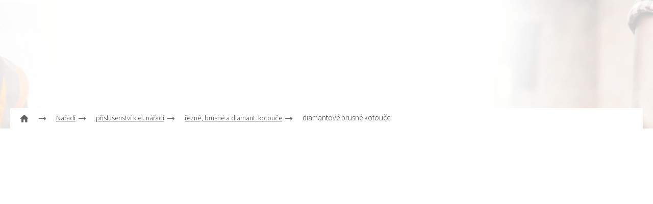

--- FILE ---
content_type: text/html; charset=utf-8
request_url: https://www.vitek.cz/diamantove-brusne-kotouce-4/
body_size: 20899
content:
<!doctype html><html lang="cs" dir="ltr" class="header-background-light external-fonts-loaded"><head><meta charset="utf-8" /><meta name="viewport" content="width=device-width,initial-scale=1" /><title>diamantové brusné kotouče - vitek.cz</title><link rel="preconnect" href="https://cdn.myshoptet.com" /><link rel="dns-prefetch" href="https://cdn.myshoptet.com" /><link rel="preload" href="https://cdn.myshoptet.com/prj/dist/master/cms/libs/jquery/jquery-1.11.3.min.js" as="script" /><link href="https://cdn.myshoptet.com/prj/dist/master/cms/templates/frontend_templates/shared/css/font-face/source-sans-3.css" rel="stylesheet"><link href="https://cdn.myshoptet.com/prj/dist/master/cms/templates/frontend_templates/shared/css/font-face/exo-2.css" rel="stylesheet"><link href="https://cdn.myshoptet.com/prj/dist/master/shop/dist/font-shoptet-11.css.62c94c7785ff2cea73b2.css" rel="stylesheet"><script>
dataLayer = [];
dataLayer.push({'shoptet' : {
    "pageId": 9224,
    "pageType": "category",
    "currency": "CZK",
    "currencyInfo": {
        "decimalSeparator": ",",
        "exchangeRate": 1,
        "priceDecimalPlaces": 2,
        "symbol": "K\u010d",
        "symbolLeft": 0,
        "thousandSeparator": " "
    },
    "language": "cs",
    "projectId": 382175,
    "category": {
        "guid": "533b751c-c408-11ee-be12-42bc30ab2318",
        "path": "N\u00e1\u0159ad\u00ed | p\u0159\u00edslu\u0161enstv\u00ed k el. n\u00e1\u0159ad\u00ed | \u0159ezn\u00e9, brusn\u00e9 a diamant. kotou\u010de | diamantov\u00e9 brusn\u00e9 kotou\u010de",
        "parentCategoryGuid": "3632b35e-c408-11ee-ba15-42bc30ab2318"
    },
    "cartInfo": {
        "id": null,
        "freeShipping": false,
        "freeShippingFrom": null,
        "leftToFreeGift": {
            "formattedPrice": "0 K\u010d",
            "priceLeft": 0
        },
        "freeGift": false,
        "leftToFreeShipping": {
            "priceLeft": null,
            "dependOnRegion": null,
            "formattedPrice": null
        },
        "discountCoupon": [],
        "getNoBillingShippingPrice": {
            "withoutVat": 0,
            "vat": 0,
            "withVat": 0
        },
        "cartItems": [],
        "taxMode": "ORDINARY"
    },
    "cart": [],
    "customer": {
        "priceRatio": 1,
        "priceListId": 1,
        "groupId": null,
        "registered": false,
        "mainAccount": false
    }
}});
</script>
<meta property="og:type" content="website"><meta property="og:site_name" content="vitek.cz"><meta property="og:url" content="https://www.vitek.cz/diamantove-brusne-kotouce-4/"><meta property="og:title" content="diamantové brusné kotouče - vitek.cz"><meta name="author" content="vitek.cz"><meta name="web_author" content="Shoptet.cz"><meta name="dcterms.rightsHolder" content="www.vitek.cz"><meta name="robots" content="index,follow"><meta property="og:image" content="https://www.vitek.cz/user/categories/orig/8703101.jpg"><meta property="og:description" content="diamantové brusné kotouče, vitek.cz"><meta name="description" content="diamantové brusné kotouče, vitek.cz"><style>:root {--color-primary: #DB0D3B;--color-primary-h: 347;--color-primary-s: 89%;--color-primary-l: 45%;--color-primary-hover: #DB0D3B;--color-primary-hover-h: 347;--color-primary-hover-s: 89%;--color-primary-hover-l: 45%;--color-secondary: #666666;--color-secondary-h: 0;--color-secondary-s: 0%;--color-secondary-l: 40%;--color-secondary-hover: #666666;--color-secondary-hover-h: 0;--color-secondary-hover-s: 0%;--color-secondary-hover-l: 40%;--color-tertiary: #ff6600;--color-tertiary-h: 24;--color-tertiary-s: 100%;--color-tertiary-l: 50%;--color-tertiary-hover: #ff3c00;--color-tertiary-hover-h: 14;--color-tertiary-hover-s: 100%;--color-tertiary-hover-l: 50%;--color-header-background: #ffffff;--template-font: "Source Sans 3";--template-headings-font: "Exo 2";--header-background-url: url("[data-uri]");--cookies-notice-background: #1A1937;--cookies-notice-color: #F8FAFB;--cookies-notice-button-hover: #f5f5f5;--cookies-notice-link-hover: #27263f;--templates-update-management-preview-mode-content: "Náhled aktualizací šablony je aktivní pro váš prohlížeč."}</style>
    
    <link href="https://cdn.myshoptet.com/prj/dist/master/shop/dist/main-11.less.fcb4a42d7bd8a71b7ee2.css" rel="stylesheet" />
        
    <script>var shoptet = shoptet || {};</script>
    <script src="https://cdn.myshoptet.com/prj/dist/master/shop/dist/main-3g-header.js.05f199e7fd2450312de2.js"></script>
<!-- User include --><!-- project html code header -->
<link rel="stylesheet" href="/user/documents/css/slick.css?v=1697442054">
<link rel="stylesheet" href="/user/documents/css/styles.css?v=1697442054">
<link rel="stylesheet" href="/user/documents/css/responsive.css?v=1697442054">

<style>
.h4.homepage-group-title {
	margin-top: 1em;
}
</style>
<!-- /User include --><link rel="shortcut icon" href="/favicon.ico" type="image/x-icon" /><link rel="canonical" href="https://www.vitek.cz/diamantove-brusne-kotouce-4/" /><style>/* custom background */@media (min-width: 992px) {body {background-color: #ffffff ;background-position: top center;background-repeat: no-repeat;background-attachment: fixed;}}</style>    <!-- Global site tag (gtag.js) - Google Analytics -->
    <script async src="https://www.googletagmanager.com/gtag/js?id=G-98SKKWJKFZ"></script>
    <script>
        
        window.dataLayer = window.dataLayer || [];
        function gtag(){dataLayer.push(arguments);}
        

        
        gtag('js', new Date());

                gtag('config', 'UA-47717886-1', { 'groups': "UA" });
        
                gtag('config', 'G-98SKKWJKFZ', {"groups":"GA4","send_page_view":false,"content_group":"category","currency":"CZK","page_language":"cs"});
        
        
        
        
        
        
                    gtag('event', 'page_view', {"send_to":"GA4","page_language":"cs","content_group":"category","currency":"CZK"});
        
        
        
        
        
        
        
        
        
        
        
        
        
        document.addEventListener('DOMContentLoaded', function() {
            if (typeof shoptet.tracking !== 'undefined') {
                for (var id in shoptet.tracking.bannersList) {
                    gtag('event', 'view_promotion', {
                        "send_to": "UA",
                        "promotions": [
                            {
                                "id": shoptet.tracking.bannersList[id].id,
                                "name": shoptet.tracking.bannersList[id].name,
                                "position": shoptet.tracking.bannersList[id].position
                            }
                        ]
                    });
                }
            }

            shoptet.consent.onAccept(function(agreements) {
                if (agreements.length !== 0) {
                    console.debug('gtag consent accept');
                    var gtagConsentPayload =  {
                        'ad_storage': agreements.includes(shoptet.config.cookiesConsentOptPersonalisation)
                            ? 'granted' : 'denied',
                        'analytics_storage': agreements.includes(shoptet.config.cookiesConsentOptAnalytics)
                            ? 'granted' : 'denied',
                                                                                                'ad_user_data': agreements.includes(shoptet.config.cookiesConsentOptPersonalisation)
                            ? 'granted' : 'denied',
                        'ad_personalization': agreements.includes(shoptet.config.cookiesConsentOptPersonalisation)
                            ? 'granted' : 'denied',
                        };
                    console.debug('update consent data', gtagConsentPayload);
                    gtag('consent', 'update', gtagConsentPayload);
                    dataLayer.push(
                        { 'event': 'update_consent' }
                    );
                }
            });
        });
    </script>
</head><body class="desktop id-9224 in-diamantove-brusne-kotouce-4 template-11 type-category multiple-columns-body columns-3 ums_forms_redesign--off ums_a11y_category_page--on ums_discussion_rating_forms--off ums_flags_display_unification--on ums_a11y_login--on mobile-header-version-0"><noscript>
    <style>
        #header {
            padding-top: 0;
            position: relative !important;
            top: 0;
        }
        .header-navigation {
            position: relative !important;
        }
        .overall-wrapper {
            margin: 0 !important;
        }
        body:not(.ready) {
            visibility: visible !important;
        }
    </style>
    <div class="no-javascript">
        <div class="no-javascript__title">Musíte změnit nastavení vašeho prohlížeče</div>
        <div class="no-javascript__text">Podívejte se na: <a href="https://www.google.com/support/bin/answer.py?answer=23852">Jak povolit JavaScript ve vašem prohlížeči</a>.</div>
        <div class="no-javascript__text">Pokud používáte software na blokování reklam, může být nutné povolit JavaScript z této stránky.</div>
        <div class="no-javascript__text">Děkujeme.</div>
    </div>
</noscript>

        <div id="fb-root"></div>
        <script>
            window.fbAsyncInit = function() {
                FB.init({
//                    appId            : 'your-app-id',
                    autoLogAppEvents : true,
                    xfbml            : true,
                    version          : 'v19.0'
                });
            };
        </script>
        <script async defer crossorigin="anonymous" src="https://connect.facebook.net/cs_CZ/sdk.js"></script><a href="#content" class="skip-link sr-only">Přejít na obsah</a><div class="overall-wrapper"><div class="user-action"><div class="container">
    <div class="user-action-in">
                    <div id="login" class="user-action-login popup-widget login-widget" role="dialog" aria-labelledby="loginHeading">
        <div class="popup-widget-inner">
                            <h2 id="loginHeading">Přihlášení k vašemu účtu</h2><div id="customerLogin"><form action="/action/Customer/Login/" method="post" id="formLoginIncluded" class="csrf-enabled formLogin" data-testid="formLogin"><input type="hidden" name="referer" value="" /><div class="form-group"><div class="input-wrapper email js-validated-element-wrapper no-label"><input type="email" name="email" class="form-control" autofocus placeholder="E-mailová adresa (např. jan@novak.cz)" data-testid="inputEmail" autocomplete="email" required /></div></div><div class="form-group"><div class="input-wrapper password js-validated-element-wrapper no-label"><input type="password" name="password" class="form-control" placeholder="Heslo" data-testid="inputPassword" autocomplete="current-password" required /><span class="no-display">Nemůžete vyplnit toto pole</span><input type="text" name="surname" value="" class="no-display" /></div></div><div class="form-group"><div class="login-wrapper"><button type="submit" class="btn btn-secondary btn-text btn-login" data-testid="buttonSubmit">Přihlásit se</button><div class="password-helper"><a href="/registrace/" data-testid="signup" rel="nofollow">Nová registrace</a><a href="/klient/zapomenute-heslo/" rel="nofollow">Zapomenuté heslo</a></div></div></div></form>
</div>                    </div>
    </div>

                            <div id="cart-widget" class="user-action-cart popup-widget cart-widget loader-wrapper" data-testid="popupCartWidget" role="dialog" aria-hidden="true">
    <div class="popup-widget-inner cart-widget-inner place-cart-here">
        <div class="loader-overlay">
            <div class="loader"></div>
        </div>
    </div>

    <div class="cart-widget-button">
        <a href="/kosik/" class="btn btn-conversion" id="continue-order-button" rel="nofollow" data-testid="buttonNextStep">Pokračovat do košíku</a>
    </div>
</div>
            </div>
</div>
</div><div class="top-navigation-bar" data-testid="topNavigationBar">

    <div class="container">

        <div class="top-navigation-contacts">
            <strong>Zákaznická podpora:</strong><a href="tel:495220313" class="project-phone" aria-label="Zavolat na 495220313" data-testid="contactboxPhone"><span>495220313</span></a><a href="mailto:prodejna@vitek.cz" class="project-email" data-testid="contactboxEmail"><span>prodejna@vitek.cz</span></a>        </div>

                            <div class="top-navigation-menu">
                <div class="top-navigation-menu-trigger"></div>
                <ul class="top-navigation-bar-menu">
                                            <li class="top-navigation-menu-item-39">
                            <a href="/obchodni-podminky/">Obchodní podmínky</a>
                        </li>
                                    </ul>
                <ul class="top-navigation-bar-menu-helper"></ul>
            </div>
        
        <div class="top-navigation-tools top-navigation-tools--language">
            <div class="responsive-tools">
                <a href="#" class="toggle-window" data-target="search" aria-label="Hledat" data-testid="linkSearchIcon"></a>
                                                            <a href="#" class="toggle-window" data-target="login"></a>
                                                    <a href="#" class="toggle-window" data-target="navigation" aria-label="Menu" data-testid="hamburgerMenu"></a>
            </div>
                        <button class="top-nav-button top-nav-button-login toggle-window" type="button" data-target="login" aria-haspopup="dialog" aria-controls="login" aria-expanded="false" data-testid="signin"><span>Přihlášení</span></button>        </div>

    </div>

</div>
<header id="header"><div class="container navigation-wrapper">
    <div class="header-top">
        <div class="site-name-wrapper">
            <div class="site-name"><a href="/" data-testid="linkWebsiteLogo"><img src="https://cdn.myshoptet.com/usr/www.vitek.cz/user/logos/logo-vitek.png" alt="vitek.cz" fetchpriority="low" /></a></div>        </div>
        <div class="search" itemscope itemtype="https://schema.org/WebSite">
            <meta itemprop="headline" content="diamantové brusné kotouče"/><meta itemprop="url" content="https://www.vitek.cz"/><meta itemprop="text" content="diamantové brusné kotouče, vitek.cz"/>            <form action="/action/ProductSearch/prepareString/" method="post"
    id="formSearchForm" class="search-form compact-form js-search-main"
    itemprop="potentialAction" itemscope itemtype="https://schema.org/SearchAction" data-testid="searchForm">
    <fieldset>
        <meta itemprop="target"
            content="https://www.vitek.cz/vyhledavani/?string={string}"/>
        <input type="hidden" name="language" value="cs"/>
        
            
<input
    type="search"
    name="string"
        class="query-input form-control search-input js-search-input"
    placeholder="Napište, co hledáte"
    autocomplete="off"
    required
    itemprop="query-input"
    aria-label="Vyhledávání"
    data-testid="searchInput"
>
            <button type="submit" class="btn btn-default" data-testid="searchBtn">Hledat</button>
        
    </fieldset>
</form>
        </div>
        <div class="navigation-buttons">
                
    <a href="/kosik/" class="btn btn-icon toggle-window cart-count" data-target="cart" data-hover="true" data-redirect="true" data-testid="headerCart" rel="nofollow" aria-haspopup="dialog" aria-expanded="false" aria-controls="cart-widget">
        
                <span class="sr-only">Nákupní košík</span>
        
            <span class="cart-price visible-lg-inline-block" data-testid="headerCartPrice">
                                    Prázdný košík                            </span>
        
    
            </a>
        </div>
    </div>
    <nav id="navigation" aria-label="Hlavní menu" data-collapsible="true"><div class="navigation-in menu"><ul class="menu-level-1" role="menubar" data-testid="headerMenuItems"><li class="menu-item-8171" role="none"><a href="/naradi/" data-testid="headerMenuItem" role="menuitem" aria-expanded="false"><b>Nářadí</b></a></li>
<li class="menu-item-9732" role="none"><a href="/obuv-2/" data-testid="headerMenuItem" role="menuitem" aria-expanded="false"><b>Obuv</b></a></li>
<li class="menu-item-1767" role="none"><a href="/obuv/" data-testid="headerMenuItem" role="menuitem" aria-expanded="false"><b>Obuv / Oděv</b></a></li>
<li class="menu-item-4077" role="none"><a href="/ochranne-pomucky/" data-testid="headerMenuItem" role="menuitem" aria-expanded="false"><b>Ochranné pomůcky</b></a></li>
<li class="menu-item-9555" role="none"><a href="/profi-zebriky-little-giant/" data-testid="headerMenuItem" role="menuitem" aria-expanded="false"><b>Profi žebříky LITTLE GIANT</b></a></li>
</ul></div><span class="navigation-close"></span></nav><div class="menu-helper" data-testid="hamburgerMenu"><span>Více</span></div>
</div></header><!-- / header -->


                    <div class="container breadcrumbs-wrapper">
            <div class="breadcrumbs navigation-home-icon-wrapper" itemscope itemtype="https://schema.org/BreadcrumbList">
                                                                            <span id="navigation-first" data-basetitle="vitek.cz" itemprop="itemListElement" itemscope itemtype="https://schema.org/ListItem">
                <a href="/" itemprop="item" class="navigation-home-icon"><span class="sr-only" itemprop="name">Domů</span></a>
                <span class="navigation-bullet">/</span>
                <meta itemprop="position" content="1" />
            </span>
                                <span id="navigation-1" itemprop="itemListElement" itemscope itemtype="https://schema.org/ListItem">
                <a href="/naradi/" itemprop="item" data-testid="breadcrumbsSecondLevel"><span itemprop="name">Nářadí</span></a>
                <span class="navigation-bullet">/</span>
                <meta itemprop="position" content="2" />
            </span>
                                <span id="navigation-2" itemprop="itemListElement" itemscope itemtype="https://schema.org/ListItem">
                <a href="/prislusenstvi-k-el--naradi/" itemprop="item" data-testid="breadcrumbsSecondLevel"><span itemprop="name">příslušenství k el. nářadí</span></a>
                <span class="navigation-bullet">/</span>
                <meta itemprop="position" content="3" />
            </span>
                                <span id="navigation-3" itemprop="itemListElement" itemscope itemtype="https://schema.org/ListItem">
                <a href="/rezne--brusne-a-diamant--kotouce-3/" itemprop="item" data-testid="breadcrumbsSecondLevel"><span itemprop="name">řezné, brusné a diamant. kotouče</span></a>
                <span class="navigation-bullet">/</span>
                <meta itemprop="position" content="4" />
            </span>
                                            <span id="navigation-4" itemprop="itemListElement" itemscope itemtype="https://schema.org/ListItem" data-testid="breadcrumbsLastLevel">
                <meta itemprop="item" content="https://www.vitek.cz/diamantove-brusne-kotouce-4/" />
                <meta itemprop="position" content="5" />
                <span itemprop="name" data-title="diamantové brusné kotouče">diamantové brusné kotouče</span>
            </span>
            </div>
        </div>
    
<div id="content-wrapper" class="container content-wrapper">
    
    <div class="content-wrapper-in">
                                                <aside class="sidebar sidebar-left"  data-testid="sidebarMenu">
                                                                                                <div class="sidebar-inner">
                                                                                                        <div class="box box-bg-variant box-categories">    <div class="skip-link__wrapper">
        <span id="categories-start" class="skip-link__target js-skip-link__target sr-only" tabindex="-1">&nbsp;</span>
        <a href="#categories-end" class="skip-link skip-link--start sr-only js-skip-link--start">Přeskočit kategorie</a>
    </div>

<h4>Kategorie</h4>


<div id="categories"><div class="categories cat-01 expandable active expanded" id="cat-8171"><div class="topic child-active"><a href="/naradi/">Nářadí<span class="cat-trigger">&nbsp;</span></a></div>

                    <ul class=" active expanded">
                                        <li class="
                                 expandable                                 external">
                <a href="/drobne-zbozi-2/">
                    drobné zboží
                    <span class="cat-trigger">&nbsp;</span>                </a>
                                                            

    
                                                </li>
                                <li class="
                                 expandable                                 external">
                <a href="/elektro-naradi/">
                    elektro nářadí
                    <span class="cat-trigger">&nbsp;</span>                </a>
                                                            

    
                                                </li>
                                <li class="
                                 expandable                                 external">
                <a href="/koupelna-3/">
                    koupelna
                    <span class="cat-trigger">&nbsp;</span>                </a>
                                                            

    
                                                </li>
                                <li class="
                                 expandable                                 external">
                <a href="/motorove-stroje-2/">
                    motorové stroje
                    <span class="cat-trigger">&nbsp;</span>                </a>
                                                            

    
                                                </li>
                                <li class="
                                 expandable                                 external">
                <a href="/nature7/">
                    Nature7
                    <span class="cat-trigger">&nbsp;</span>                </a>
                                                            

    
                                                </li>
                                <li class="
                                 expandable                                 external">
                <a href="/pneumaticke-naradi/">
                    pneumatické nářadí
                    <span class="cat-trigger">&nbsp;</span>                </a>
                                                            

    
                                                </li>
                                <li class="
                                 expandable                 expanded                ">
                <a href="/prislusenstvi-k-el--naradi/">
                    příslušenství k el. nářadí
                    <span class="cat-trigger">&nbsp;</span>                </a>
                                                            

                    <ul class=" active expanded">
                                        <li class="
                                 expandable                                 external">
                <a href="/brusivo-a-doplnky-4/">
                    brusivo a doplňky
                    <span class="cat-trigger">&nbsp;</span>                </a>
                                                            

    
                                                </li>
                                <li class="
                                 expandable                                 external">
                <a href="/frezy--sukovniky-a-rotacni-brusky-3/">
                    frézy, sukovníky a rotační brusky
                    <span class="cat-trigger">&nbsp;</span>                </a>
                                                            

    
                                                </li>
                                <li >
                <a href="/nastroje-pro-multifunkcni-brusku-2/">
                    nástroje pro multifunkční brusku
                                    </a>
                                                                </li>
                                <li >
                <a href="/nastrelovaci-hrebiky-3/">
                    nastřelovací hřebíky
                                    </a>
                                                                </li>
                                <li >
                <a href="/pajky-a-hroty-4/">
                    pájky a hroty
                                    </a>
                                                                </li>
                                <li class="
                                 expandable                                 external">
                <a href="/pilove-kotouce-a-platky-3/">
                    pilové kotouče a plátky
                    <span class="cat-trigger">&nbsp;</span>                </a>
                                                            

    
                                                </li>
                                <li >
                <a href="/prislusenstvi-pro-prime-brusky-3/">
                    příslušenství pro přímé brusky
                                    </a>
                                                                </li>
                                <li >
                <a href="/retezy-pro-retezove-pily/">
                    řetězy pro řetězové pily
                                    </a>
                                                                </li>
                                <li class="
                                 expandable                 expanded                ">
                <a href="/rezne--brusne-a-diamant--kotouce-3/">
                    řezné, brusné a diamant. kotouče
                    <span class="cat-trigger">&nbsp;</span>                </a>
                                                            

                    <ul class=" active expanded">
                                        <li >
                <a href="/brusne-kotouce-4/">
                    brusné kotouče
                                    </a>
                                                                </li>
                                <li class="
                active                                                 ">
                <a href="/diamantove-brusne-kotouce-4/">
                    diamantové brusné kotouče
                                    </a>
                                                                </li>
                                <li >
                <a href="/diamantove-rezne-kotouce-4/">
                    diamantové řezné kotouče
                                    </a>
                                                                </li>
                                <li >
                <a href="/lamelove-kotouce-na-stopce-3/">
                    lamelové kotouče na stopce
                                    </a>
                                                                </li>
                                <li >
                <a href="/nylonove--plstene-kotouce/">
                    nylonové, plstěné kotouče
                                    </a>
                                                                </li>
                                <li >
                <a href="/pilove-kotouce-6/">
                    pilové kotouče
                                    </a>
                                                                </li>
                                <li >
                <a href="/rasplove-kotouce/">
                    rašplové kotouče
                                    </a>
                                                                </li>
                                <li >
                <a href="/rotacni-kartace-3/">
                    rotační kartáče
                                    </a>
                                                                </li>
                                <li >
                <a href="/rezne-kotouce-4/">
                    řezné kotouče
                                    </a>
                                                                </li>
                                <li >
                <a href="/zirkon-korundove-lamelove-kotouce-3/">
                    zirkon-korundové lamelové kotouče
                                    </a>
                                                                </li>
                </ul>
    
                                                </li>
                                <li >
                <a href="/spony-a-plnici-tycinky/">
                    spony a plnící tyčinky
                                    </a>
                                                                </li>
                                <li >
                <a href="/tavne-tycinky-3/">
                    tavné tyčinky
                                    </a>
                                                                </li>
                                <li class="
                                 expandable                                 external">
                <a href="/vrtaky-a-sekace-5/">
                    vrtáky a sekáče
                    <span class="cat-trigger">&nbsp;</span>                </a>
                                                            

    
                                                </li>
                </ul>
    
                                                </li>
                                <li class="
                                 expandable                                 external">
                <a href="/rucni-naradi-2/">
                    ruční nářadí
                    <span class="cat-trigger">&nbsp;</span>                </a>
                                                            

    
                                                </li>
                                <li class="
                                 expandable                                 external">
                <a href="/zahrada/">
                    zahrada
                    <span class="cat-trigger">&nbsp;</span>                </a>
                                                            

    
                                                </li>
                </ul>
    </div><div class="categories cat-02 expandable external" id="cat-9732"><div class="topic"><a href="/obuv-2/">Obuv<span class="cat-trigger">&nbsp;</span></a></div>

    </div><div class="categories cat-01 expandable external" id="cat-1767"><div class="topic"><a href="/obuv/">Obuv / Oděv<span class="cat-trigger">&nbsp;</span></a></div>

    </div><div class="categories cat-02 expandable external" id="cat-4077"><div class="topic"><a href="/ochranne-pomucky/">Ochranné pomůcky<span class="cat-trigger">&nbsp;</span></a></div>

    </div><div class="categories cat-01 expandable expanded" id="cat-9555"><div class="topic"><a href="/profi-zebriky-little-giant/">Profi žebříky LITTLE GIANT<span class="cat-trigger">&nbsp;</span></a></div>

                    <ul class=" expanded">
                                        <li class="
                                 expandable                                 external">
                <a href="/2m-podlazky/">
                    2m podlážky
                    <span class="cat-trigger">&nbsp;</span>                </a>
                                                            

    
                                                </li>
                                <li class="
                                 expandable                                 external">
                <a href="/2m-podlazky--agr/">
                    2m podlážky (AGR)
                    <span class="cat-trigger">&nbsp;</span>                </a>
                                                            

    
                                                </li>
                                <li class="
                                 expandable                                 external">
                <a href="/4m-podlazky/">
                    4m podlážky
                    <span class="cat-trigger">&nbsp;</span>                </a>
                                                            

    
                                                </li>
                                <li class="
                                 expandable                                 external">
                <a href="/conquest-all-terrain/">
                    Conquest All-terrain
                    <span class="cat-trigger">&nbsp;</span>                </a>
                                                            

    
                                                </li>
                                <li class="
                                 expandable                                 external">
                <a href="/conquest-pro-all-terrain/">
                    Conquest PRO All-terrain
                    <span class="cat-trigger">&nbsp;</span>                </a>
                                                            

    
                                                </li>
                                <li class="
                                 expandable                                 external">
                <a href="/dark-horse/">
                    Dark Horse
                    <span class="cat-trigger">&nbsp;</span>                </a>
                                                            

    
                                                </li>
                                <li class="
                                 expandable                                 external">
                <a href="/fortress/">
                    Fortress
                    <span class="cat-trigger">&nbsp;</span>                </a>
                                                            

    
                                                </li>
                                <li class="
                                 expandable                                 external">
                <a href="/jumbo-step/">
                    Jumbo Step
                    <span class="cat-trigger">&nbsp;</span>                </a>
                                                            

    
                                                </li>
                                <li class="
                                 expandable                                 external">
                <a href="/king-kombo-industrial/">
                    King Kombo Industrial
                    <span class="cat-trigger">&nbsp;</span>                </a>
                                                            

    
                                                </li>
                                <li class="
                                 expandable                                 external">
                <a href="/king-kombo-professional/">
                    King Kombo Professional
                    <span class="cat-trigger">&nbsp;</span>                </a>
                                                            

    
                                                </li>
                                <li class="
                                 expandable                                 external">
                <a href="/leseni/">
                    Lešení
                    <span class="cat-trigger">&nbsp;</span>                </a>
                                                            

    
                                                </li>
                                <li class="
                                 expandable                                 external">
                <a href="/leveler/">
                    Leveler
                    <span class="cat-trigger">&nbsp;</span>                </a>
                                                            

    
                                                </li>
                                <li class="
                                 expandable                                 external">
                <a href="/mightylite/">
                    Mightylite
                    <span class="cat-trigger">&nbsp;</span>                </a>
                                                            

    
                                                </li>
                                <li class="
                                 expandable                                 external">
                <a href="/nastavitelne-leseni/">
                    Nastavitelné lešení
                    <span class="cat-trigger">&nbsp;</span>                </a>
                                                            

    
                                                </li>
                                <li class="
                                 expandable                                 external">
                <a href="/paint-pro/">
                    Paint Pro
                    <span class="cat-trigger">&nbsp;</span>                </a>
                                                            

    
                                                </li>
                                <li class="
                                 expandable                                 external">
                <a href="/plosinove/">
                    Plošinové
                    <span class="cat-trigger">&nbsp;</span>                </a>
                                                            

    
                                                </li>
                                <li class="
                                 expandable                                 external">
                <a href="/prislusenstvi/">
                    Příslušenství
                    <span class="cat-trigger">&nbsp;</span>                </a>
                                                            

    
                                                </li>
                                <li class="
                                 expandable                                 external">
                <a href="/revolution/">
                    Revolution
                    <span class="cat-trigger">&nbsp;</span>                </a>
                                                            

    
                                                </li>
                                <li class="
                                 expandable                                 external">
                <a href="/safety-step/">
                    Safety Step
                    <span class="cat-trigger">&nbsp;</span>                </a>
                                                            

    
                                                </li>
                                <li class="
                                 expandable                                 external">
                <a href="/schudkove-stolicky/">
                    Schůdkové stoličky
                    <span class="cat-trigger">&nbsp;</span>                </a>
                                                            

    
                                                </li>
                                <li class="
                                 expandable                                 external">
                <a href="/schudky-2/">
                    Schůdky
                    <span class="cat-trigger">&nbsp;</span>                </a>
                                                            

    
                                                </li>
                                <li class="
                                 expandable                                 external">
                <a href="/single-towers-7/">
                    Single towers
                    <span class="cat-trigger">&nbsp;</span>                </a>
                                                            

    
                                                </li>
                                <li class="
                                 expandable                                 external">
                <a href="/skladaci-leseni-4/">
                    Skládací lešení
                    <span class="cat-trigger">&nbsp;</span>                </a>
                                                            

    
                                                </li>
                                <li class="
                                 expandable                                 external">
                <a href="/sumostance/">
                    SumoStance
                    <span class="cat-trigger">&nbsp;</span>                </a>
                                                            

    
                                                </li>
                                <li class="
                                 expandable                                 external">
                <a href="/velocity/">
                    Velocity
                    <span class="cat-trigger">&nbsp;</span>                </a>
                                                            

    
                                                </li>
                                <li class="
                                 expandable                                 external">
                <a href="/velocity-pro/">
                    Velocity Pro
                    <span class="cat-trigger">&nbsp;</span>                </a>
                                                            

    
                                                </li>
                                <li class="
                                 expandable                                 external">
                <a href="/zebriky-21/">
                    Žebříky
                    <span class="cat-trigger">&nbsp;</span>                </a>
                                                            

    
                                                </li>
                </ul>
    </div>        </div>

    <div class="skip-link__wrapper">
        <a href="#categories-start" class="skip-link skip-link--end sr-only js-skip-link--end" tabindex="-1" hidden>Přeskočit kategorie</a>
        <span id="categories-end" class="skip-link__target js-skip-link__target sr-only" tabindex="-1">&nbsp;</span>
    </div>
</div>
                                                                                                                                    </div>
                                                            </aside>
                            <main id="content" class="content narrow">
                            <div class="category-top">
            <h1 class="category-title" data-testid="titleCategory">diamantové brusné kotouče</h1>
                            
                                
            <div class="products-top-wrapper" aria-labelledby="productsTopHeading">
    <h2 id="productsTopHeading" class="products-top-header">Nejprodávanější</h2>
    <div id="productsTop" class="products products-inline products-top">
        
                    
                                <div class="product active" aria-hidden="false">
    <div class="p" data-micro="product" data-micro-product-id="39813" data-testid="productItem">
            <a href="/kotouc-diamantovy-brusny--o125x22-2mm--jemny-p45/" class="image" aria-hidden="true" tabindex="-1">
        <img src="data:image/svg+xml,%3Csvg%20width%3D%22100%22%20height%3D%22100%22%20xmlns%3D%22http%3A%2F%2Fwww.w3.org%2F2000%2Fsvg%22%3E%3C%2Fsvg%3E" alt="kotouc diamantovy brusny o125x22 2mm jemny p45 img 8803137 fd 99" data-micro-image="https://cdn.myshoptet.com/usr/www.vitek.cz/user/shop/big/39813_kotouc-diamantovy-brusny-o125x22-2mm-jemny-p45-img-8803137-fd-99.jpg?68944b77" width="100" height="100"  data-src="https://cdn.myshoptet.com/usr/www.vitek.cz/user/shop/related/39813_kotouc-diamantovy-brusny-o125x22-2mm-jemny-p45-img-8803137-fd-99.jpg?68944b77" fetchpriority="low" />
                    <meta id="ogImageProducts" property="og:image" content="https://cdn.myshoptet.com/usr/www.vitek.cz/user/shop/big/39813_kotouc-diamantovy-brusny-o125x22-2mm-jemny-p45-img-8803137-fd-99.jpg?68944b77" />
                <meta itemprop="image" content="https://cdn.myshoptet.com/usr/www.vitek.cz/user/shop/big/39813_kotouc-diamantovy-brusny-o125x22-2mm-jemny-p45-img-8803137-fd-99.jpg?68944b77">
        <div class="extra-flags">
            

    

        </div>
    </a>
        <div class="p-in">
            <div class="p-in-in">
                <a
    href="/kotouc-diamantovy-brusny--o125x22-2mm--jemny-p45/"
    class="name"
    data-micro="url">
    <span data-micro="name" data-testid="productCardName">
          kotouč diamantový brusný, O125x22,2mm, jemný P45    </span>
</a>
                <div class="ratings-wrapper">
                                                                        <div class="availability">
            <span style="color:#009901">
                Skladem            </span>
                                                            </div>
                                    <span class="no-display" data-micro="sku">MB-8803137</span>
                    </div>
                                            </div>
            

<div class="p-bottom no-buttons">
    <div class="offers" data-micro="offer"
    data-micro-price="330.00"
    data-micro-price-currency="CZK"
            data-micro-availability="https://schema.org/InStock"
    >
        <div class="prices">
            <span class="price-standard-wrapper price-standard-wrapper-placeholder">&nbsp;</span>
    
    
            <div class="price price-final" data-testid="productCardPrice">
        <strong>
                                        330 Kč
                    </strong>
            

        
    </div>
            
</div>
            </div>
</div>
        </div>
    </div>
</div>
                <div class="product active" aria-hidden="false">
    <div class="p" data-micro="product" data-micro-product-id="39810" data-testid="productItem">
            <a href="/kotouc-diamantovy-brusny--o125x22-2mm--hruby-p20/" class="image" aria-hidden="true" tabindex="-1">
        <img src="data:image/svg+xml,%3Csvg%20width%3D%22100%22%20height%3D%22100%22%20xmlns%3D%22http%3A%2F%2Fwww.w3.org%2F2000%2Fsvg%22%3E%3C%2Fsvg%3E" alt="kotouc diamantovy brusny o125x22 2mm hruby p20 img 8803133 fd 99" data-micro-image="https://cdn.myshoptet.com/usr/www.vitek.cz/user/shop/big/39810_kotouc-diamantovy-brusny-o125x22-2mm-hruby-p20-img-8803133-fd-99.jpg?68944b77" width="100" height="100"  data-src="https://cdn.myshoptet.com/usr/www.vitek.cz/user/shop/related/39810_kotouc-diamantovy-brusny-o125x22-2mm-hruby-p20-img-8803133-fd-99.jpg?68944b77" fetchpriority="low" />
                <meta itemprop="image" content="https://cdn.myshoptet.com/usr/www.vitek.cz/user/shop/big/39810_kotouc-diamantovy-brusny-o125x22-2mm-hruby-p20-img-8803133-fd-99.jpg?68944b77">
        <div class="extra-flags">
            

    

        </div>
    </a>
        <div class="p-in">
            <div class="p-in-in">
                <a
    href="/kotouc-diamantovy-brusny--o125x22-2mm--hruby-p20/"
    class="name"
    data-micro="url">
    <span data-micro="name" data-testid="productCardName">
          kotouč diamantový brusný, O125x22,2mm, hrubý P20    </span>
</a>
                <div class="ratings-wrapper">
                                                                        <div class="availability">
            <span style="color:#009901">
                Skladem            </span>
                                                            </div>
                                    <span class="no-display" data-micro="sku">MB-8803133</span>
                    </div>
                                            </div>
            

<div class="p-bottom no-buttons">
    <div class="offers" data-micro="offer"
    data-micro-price="350.00"
    data-micro-price-currency="CZK"
            data-micro-availability="https://schema.org/InStock"
    >
        <div class="prices">
            <span class="price-standard-wrapper price-standard-wrapper-placeholder">&nbsp;</span>
    
    
            <div class="price price-final" data-testid="productCardPrice">
        <strong>
                                        350 Kč
                    </strong>
            

        
    </div>
            
</div>
            </div>
</div>
        </div>
    </div>
</div>
                <div class="product active" aria-hidden="false">
    <div class="p" data-micro="product" data-micro-product-id="37902" data-testid="productItem">
            <a href="/kotouc-diamantovy-brusny-dvourady/" class="image" aria-hidden="true" tabindex="-1">
        <img src="data:image/svg+xml,%3Csvg%20width%3D%22100%22%20height%3D%22100%22%20xmlns%3D%22http%3A%2F%2Fwww.w3.org%2F2000%2Fsvg%22%3E%3C%2Fsvg%3E" alt="kotouc diamantovy brusny dvourady img tac2421151 fd 99" data-micro-image="https://cdn.myshoptet.com/usr/www.vitek.cz/user/shop/big/37902_kotouc-diamantovy-brusny-dvourady-img-tac2421151-fd-99.jpg?6854d260" width="100" height="100"  data-src="https://cdn.myshoptet.com/usr/www.vitek.cz/user/shop/related/37902_kotouc-diamantovy-brusny-dvourady-img-tac2421151-fd-99.jpg?6854d260" fetchpriority="low" />
                <meta itemprop="image" content="https://cdn.myshoptet.com/usr/www.vitek.cz/user/shop/big/37902_kotouc-diamantovy-brusny-dvourady-img-tac2421151-fd-99.jpg?6854d260">
        <div class="extra-flags">
            

    

        </div>
    </a>
        <div class="p-in">
            <div class="p-in-in">
                <a
    href="/kotouc-diamantovy-brusny-dvourady/"
    class="name"
    data-micro="url">
    <span data-micro="name" data-testid="productCardName">
          Kotouč diamantový brusný dvouřadý    </span>
</a>
                <div class="ratings-wrapper">
                                                                        <div class="availability">
            <span style="color:#009901">
                Skladem            </span>
                                                            </div>
                                    <span class="no-display" data-micro="sku">MB-TAC2421151</span>
                    </div>
                                            </div>
            

<div class="p-bottom no-buttons">
    <div class="offers" data-micro="offer"
    data-micro-price="430.00"
    data-micro-price-currency="CZK"
            data-micro-availability="https://schema.org/InStock"
    >
        <div class="prices">
            <span class="price-standard-wrapper price-standard-wrapper-placeholder">&nbsp;</span>
    
    
            <div class="price price-final" data-testid="productCardPrice">
        <strong>
                                        430 Kč
                    </strong>
            

        
    </div>
            
</div>
            </div>
</div>
        </div>
    </div>
</div>
                <div class="product inactive" aria-hidden="true">
    <div class="p" data-micro="product" data-micro-product-id="37884" data-testid="productItem">
            <a href="/kotouc-diamantovy-brusny--125mm/" class="image" aria-hidden="true" tabindex="-1">
        <img src="data:image/svg+xml,%3Csvg%20width%3D%22100%22%20height%3D%22100%22%20xmlns%3D%22http%3A%2F%2Fwww.w3.org%2F2000%2Fsvg%22%3E%3C%2Fsvg%3E" alt="kotouc diamantovy brusny 125mm img tac2411251 fd 99" data-micro-image="https://cdn.myshoptet.com/usr/www.vitek.cz/user/shop/big/37884_kotouc-diamantovy-brusny-125mm-img-tac2411251-fd-99.jpg?6854d260" width="100" height="100"  data-src="https://cdn.myshoptet.com/usr/www.vitek.cz/user/shop/related/37884_kotouc-diamantovy-brusny-125mm-img-tac2411251-fd-99.jpg?6854d260" fetchpriority="low" />
                <meta itemprop="image" content="https://cdn.myshoptet.com/usr/www.vitek.cz/user/shop/big/37884_kotouc-diamantovy-brusny-125mm-img-tac2411251-fd-99.jpg?6854d260">
        <div class="extra-flags">
            

    

        </div>
    </a>
        <div class="p-in">
            <div class="p-in-in">
                <a
    href="/kotouc-diamantovy-brusny--125mm/"
    class="name"
    data-micro="url" tabindex="-1">
    <span data-micro="name" data-testid="productCardName">
          Kotouč diamantový brusný, 125mm    </span>
</a>
                <div class="ratings-wrapper">
                                                                        <div class="availability">
            <span style="color:#cb0000">
                Vyprodáno            </span>
                                                            </div>
                                    <span class="no-display" data-micro="sku">MB-TAC2411251</span>
                    </div>
                                            </div>
            

<div class="p-bottom no-buttons">
    <div class="offers" data-micro="offer"
    data-micro-price="390.00"
    data-micro-price-currency="CZK"
            data-micro-availability="https://schema.org/OutOfStock"
    >
        <div class="prices">
            <span class="price-standard-wrapper price-standard-wrapper-placeholder">&nbsp;</span>
    
    
            <div class="price price-final" data-testid="productCardPrice">
        <strong>
                                        390 Kč
                    </strong>
            

        
    </div>
            
</div>
            </div>
</div>
        </div>
    </div>
</div>
                <div class="product inactive" aria-hidden="true">
    <div class="p" data-micro="product" data-micro-product-id="37881" data-testid="productItem">
            <a href="/kotouc-diamantovy-brusny--115mm/" class="image" aria-hidden="true" tabindex="-1">
        <img src="data:image/svg+xml,%3Csvg%20width%3D%22100%22%20height%3D%22100%22%20xmlns%3D%22http%3A%2F%2Fwww.w3.org%2F2000%2Fsvg%22%3E%3C%2Fsvg%3E" alt="kotouc diamantovy brusny 115mm img tac2411151 fd 99" data-micro-image="https://cdn.myshoptet.com/usr/www.vitek.cz/user/shop/big/37881_kotouc-diamantovy-brusny-115mm-img-tac2411151-fd-99.jpg?6854d260" width="100" height="100"  data-src="https://cdn.myshoptet.com/usr/www.vitek.cz/user/shop/related/37881_kotouc-diamantovy-brusny-115mm-img-tac2411151-fd-99.jpg?6854d260" fetchpriority="low" />
                <meta itemprop="image" content="https://cdn.myshoptet.com/usr/www.vitek.cz/user/shop/big/37881_kotouc-diamantovy-brusny-115mm-img-tac2411151-fd-99.jpg?6854d260">
        <div class="extra-flags">
            

    

        </div>
    </a>
        <div class="p-in">
            <div class="p-in-in">
                <a
    href="/kotouc-diamantovy-brusny--115mm/"
    class="name"
    data-micro="url" tabindex="-1">
    <span data-micro="name" data-testid="productCardName">
          Kotouč diamantový brusný, 115mm    </span>
</a>
                <div class="ratings-wrapper">
                                                                        <div class="availability">
            <span style="color:#cb0000">
                Vyprodáno            </span>
                                                            </div>
                                    <span class="no-display" data-micro="sku">MB-TAC2411151</span>
                    </div>
                                            </div>
            

<div class="p-bottom no-buttons">
    <div class="offers" data-micro="offer"
    data-micro-price="350.00"
    data-micro-price-currency="CZK"
            data-micro-availability="https://schema.org/OutOfStock"
    >
        <div class="prices">
            <span class="price-standard-wrapper price-standard-wrapper-placeholder">&nbsp;</span>
    
    
            <div class="price price-final" data-testid="productCardPrice">
        <strong>
                                        350 Kč
                    </strong>
            

        
    </div>
            
</div>
            </div>
</div>
        </div>
    </div>
</div>
                <div class="product inactive" aria-hidden="true">
    <div class="p" data-micro="product" data-micro-product-id="36021" data-testid="productItem">
            <a href="/nosic-brusnych-vyseku-m14--suchy-zip--o100mm/" class="image" aria-hidden="true" tabindex="-1">
        <img src="data:image/svg+xml,%3Csvg%20width%3D%22100%22%20height%3D%22100%22%20xmlns%3D%22http%3A%2F%2Fwww.w3.org%2F2000%2Fsvg%22%3E%3C%2Fsvg%3E" alt="nosic brusnych vyseku m14 suchy zip o100mm img 108523 fd 99" data-micro-image="https://cdn.myshoptet.com/usr/www.vitek.cz/user/shop/big/36021_nosic-brusnych-vyseku-m14-suchy-zip-o100mm-img-108523-fd-99.jpg?6854d26b" width="100" height="100"  data-src="https://cdn.myshoptet.com/usr/www.vitek.cz/user/shop/related/36021_nosic-brusnych-vyseku-m14-suchy-zip-o100mm-img-108523-fd-99.jpg?6854d26b" fetchpriority="low" />
                <meta itemprop="image" content="https://cdn.myshoptet.com/usr/www.vitek.cz/user/shop/big/36021_nosic-brusnych-vyseku-m14-suchy-zip-o100mm-img-108523-fd-99.jpg?6854d26b">
        <div class="extra-flags">
            

    

        </div>
    </a>
        <div class="p-in">
            <div class="p-in-in">
                <a
    href="/nosic-brusnych-vyseku-m14--suchy-zip--o100mm/"
    class="name"
    data-micro="url" tabindex="-1">
    <span data-micro="name" data-testid="productCardName">
          nosič brusných výseků - M14, suchý zip, O100mm    </span>
</a>
                <div class="ratings-wrapper">
                                                                        <div class="availability">
            <span style="color:#009901">
                Skladem            </span>
                                                            </div>
                                    <span class="no-display" data-micro="sku">MB-108523</span>
                    </div>
                                            </div>
            

<div class="p-bottom no-buttons">
    <div class="offers" data-micro="offer"
    data-micro-price="65.00"
    data-micro-price-currency="CZK"
            data-micro-availability="https://schema.org/InStock"
    >
        <div class="prices">
            <span class="price-standard-wrapper price-standard-wrapper-placeholder">&nbsp;</span>
    
    
            <div class="price price-final" data-testid="productCardPrice">
        <strong>
                                        65 Kč
                    </strong>
            

        
    </div>
            
</div>
            </div>
</div>
        </div>
    </div>
</div>
                <div class="product inactive" aria-hidden="true">
    <div class="p" data-micro="product" data-micro-product-id="36018" data-testid="productItem">
            <a href="/kotouc-diamantovy-lestici-na-suchy-zip--o100mm--p3000/" class="image" aria-hidden="true" tabindex="-1">
        <img src="data:image/svg+xml,%3Csvg%20width%3D%22100%22%20height%3D%22100%22%20xmlns%3D%22http%3A%2F%2Fwww.w3.org%2F2000%2Fsvg%22%3E%3C%2Fsvg%3E" alt="kotouc diamantovy lestici na obklady o100mm p3000 suchy zip img 8803099 fd 99" data-micro-image="https://cdn.myshoptet.com/usr/www.vitek.cz/user/shop/big/36018-2_kotouc-diamantovy-lestici-na-obklady-o100mm-p3000-suchy-zip-img-8803099-fd-99.jpg?6854d26b" width="100" height="100"  data-src="https://cdn.myshoptet.com/usr/www.vitek.cz/user/shop/related/36018-2_kotouc-diamantovy-lestici-na-obklady-o100mm-p3000-suchy-zip-img-8803099-fd-99.jpg?6854d26b" fetchpriority="low" />
                <meta itemprop="image" content="https://cdn.myshoptet.com/usr/www.vitek.cz/user/shop/big/36018-2_kotouc-diamantovy-lestici-na-obklady-o100mm-p3000-suchy-zip-img-8803099-fd-99.jpg?6854d26b">
        <div class="extra-flags">
            

    

        </div>
    </a>
        <div class="p-in">
            <div class="p-in-in">
                <a
    href="/kotouc-diamantovy-lestici-na-suchy-zip--o100mm--p3000/"
    class="name"
    data-micro="url" tabindex="-1">
    <span data-micro="name" data-testid="productCardName">
          kotouč diamantový leštící na obklady, O100mm, P3000, suchý zip    </span>
</a>
                <div class="ratings-wrapper">
                                                                        <div class="availability">
            <span style="color:#009901">
                Skladem            </span>
                                                            </div>
                                    <span class="no-display" data-micro="sku">MB-8803099</span>
                    </div>
                                            </div>
            

<div class="p-bottom no-buttons">
    <div class="offers" data-micro="offer"
    data-micro-price="160.00"
    data-micro-price-currency="CZK"
            data-micro-availability="https://schema.org/InStock"
    >
        <div class="prices">
            <span class="price-standard-wrapper price-standard-wrapper-placeholder">&nbsp;</span>
    
    
            <div class="price price-final" data-testid="productCardPrice">
        <strong>
                                        160 Kč
                    </strong>
            

        
    </div>
            
</div>
            </div>
</div>
        </div>
    </div>
</div>
                <div class="product inactive" aria-hidden="true">
    <div class="p" data-micro="product" data-micro-product-id="36015" data-testid="productItem">
            <a href="/kotouc-diamantovy-lestici-na-suchy-zip--o100mm--p1500/" class="image" aria-hidden="true" tabindex="-1">
        <img src="data:image/svg+xml,%3Csvg%20width%3D%22100%22%20height%3D%22100%22%20xmlns%3D%22http%3A%2F%2Fwww.w3.org%2F2000%2Fsvg%22%3E%3C%2Fsvg%3E" alt="kotouc diamantovy lestici na obklady o100mm p1500 suchy zip img 8803098 fd 99" data-micro-image="https://cdn.myshoptet.com/usr/www.vitek.cz/user/shop/big/36015-2_kotouc-diamantovy-lestici-na-obklady-o100mm-p1500-suchy-zip-img-8803098-fd-99.jpg?6854d26b" width="100" height="100"  data-src="https://cdn.myshoptet.com/usr/www.vitek.cz/user/shop/related/36015-2_kotouc-diamantovy-lestici-na-obklady-o100mm-p1500-suchy-zip-img-8803098-fd-99.jpg?6854d26b" fetchpriority="low" />
                <meta itemprop="image" content="https://cdn.myshoptet.com/usr/www.vitek.cz/user/shop/big/36015-2_kotouc-diamantovy-lestici-na-obklady-o100mm-p1500-suchy-zip-img-8803098-fd-99.jpg?6854d26b">
        <div class="extra-flags">
            

    

        </div>
    </a>
        <div class="p-in">
            <div class="p-in-in">
                <a
    href="/kotouc-diamantovy-lestici-na-suchy-zip--o100mm--p1500/"
    class="name"
    data-micro="url" tabindex="-1">
    <span data-micro="name" data-testid="productCardName">
          kotouč diamantový leštící na obklady, O100mm, P1500, suchý zip    </span>
</a>
                <div class="ratings-wrapper">
                                                                        <div class="availability">
            <span style="color:#009901">
                Skladem            </span>
                                                            </div>
                                    <span class="no-display" data-micro="sku">MB-8803098</span>
                    </div>
                                            </div>
            

<div class="p-bottom no-buttons">
    <div class="offers" data-micro="offer"
    data-micro-price="160.00"
    data-micro-price-currency="CZK"
            data-micro-availability="https://schema.org/InStock"
    >
        <div class="prices">
            <span class="price-standard-wrapper price-standard-wrapper-placeholder">&nbsp;</span>
    
    
            <div class="price price-final" data-testid="productCardPrice">
        <strong>
                                        160 Kč
                    </strong>
            

        
    </div>
            
</div>
            </div>
</div>
        </div>
    </div>
</div>
                <div class="product inactive" aria-hidden="true">
    <div class="p" data-micro="product" data-micro-product-id="36012" data-testid="productItem">
            <a href="/kotouc-diamantovy-lestici-na-suchy-zip--o100mm--p800/" class="image" aria-hidden="true" tabindex="-1">
        <img src="data:image/svg+xml,%3Csvg%20width%3D%22100%22%20height%3D%22100%22%20xmlns%3D%22http%3A%2F%2Fwww.w3.org%2F2000%2Fsvg%22%3E%3C%2Fsvg%3E" alt="kotouc diamantovy lestici na obklady o100mm p800 suchy zip img 8803097 fd 99" data-micro-image="https://cdn.myshoptet.com/usr/www.vitek.cz/user/shop/big/36012-2_kotouc-diamantovy-lestici-na-obklady-o100mm-p800-suchy-zip-img-8803097-fd-99.jpg?6854d26b" width="100" height="100"  data-src="https://cdn.myshoptet.com/usr/www.vitek.cz/user/shop/related/36012-2_kotouc-diamantovy-lestici-na-obklady-o100mm-p800-suchy-zip-img-8803097-fd-99.jpg?6854d26b" fetchpriority="low" />
                <meta itemprop="image" content="https://cdn.myshoptet.com/usr/www.vitek.cz/user/shop/big/36012-2_kotouc-diamantovy-lestici-na-obklady-o100mm-p800-suchy-zip-img-8803097-fd-99.jpg?6854d26b">
        <div class="extra-flags">
            

    

        </div>
    </a>
        <div class="p-in">
            <div class="p-in-in">
                <a
    href="/kotouc-diamantovy-lestici-na-suchy-zip--o100mm--p800/"
    class="name"
    data-micro="url" tabindex="-1">
    <span data-micro="name" data-testid="productCardName">
          kotouč diamantový leštící na obklady, O100mm, P800, suchý zip    </span>
</a>
                <div class="ratings-wrapper">
                                                                        <div class="availability">
            <span style="color:#009901">
                Skladem            </span>
                                                            </div>
                                    <span class="no-display" data-micro="sku">MB-8803097</span>
                    </div>
                                            </div>
            

<div class="p-bottom no-buttons">
    <div class="offers" data-micro="offer"
    data-micro-price="160.00"
    data-micro-price-currency="CZK"
            data-micro-availability="https://schema.org/InStock"
    >
        <div class="prices">
            <span class="price-standard-wrapper price-standard-wrapper-placeholder">&nbsp;</span>
    
    
            <div class="price price-final" data-testid="productCardPrice">
        <strong>
                                        160 Kč
                    </strong>
            

        
    </div>
            
</div>
            </div>
</div>
        </div>
    </div>
</div>
                <div class="product inactive" aria-hidden="true">
    <div class="p" data-micro="product" data-micro-product-id="36009" data-testid="productItem">
            <a href="/kotouc-diamantovy-lestici-na-suchy-zip--o100mm--p400/" class="image" aria-hidden="true" tabindex="-1">
        <img src="data:image/svg+xml,%3Csvg%20width%3D%22100%22%20height%3D%22100%22%20xmlns%3D%22http%3A%2F%2Fwww.w3.org%2F2000%2Fsvg%22%3E%3C%2Fsvg%3E" alt="kotouc diamantovy lestici na obklady o100mm p400 suchy zip img 8803096 fd 99" data-micro-image="https://cdn.myshoptet.com/usr/www.vitek.cz/user/shop/big/36009-2_kotouc-diamantovy-lestici-na-obklady-o100mm-p400-suchy-zip-img-8803096-fd-99.jpg?6854d26b" width="100" height="100"  data-src="https://cdn.myshoptet.com/usr/www.vitek.cz/user/shop/related/36009-2_kotouc-diamantovy-lestici-na-obklady-o100mm-p400-suchy-zip-img-8803096-fd-99.jpg?6854d26b" fetchpriority="low" />
                <meta itemprop="image" content="https://cdn.myshoptet.com/usr/www.vitek.cz/user/shop/big/36009-2_kotouc-diamantovy-lestici-na-obklady-o100mm-p400-suchy-zip-img-8803096-fd-99.jpg?6854d26b">
        <div class="extra-flags">
            

    

        </div>
    </a>
        <div class="p-in">
            <div class="p-in-in">
                <a
    href="/kotouc-diamantovy-lestici-na-suchy-zip--o100mm--p400/"
    class="name"
    data-micro="url" tabindex="-1">
    <span data-micro="name" data-testid="productCardName">
          kotouč diamantový leštící na obklady, O100mm, P400, suchý zip    </span>
</a>
                <div class="ratings-wrapper">
                                                                        <div class="availability">
            <span style="color:#009901">
                Skladem            </span>
                                                            </div>
                                    <span class="no-display" data-micro="sku">MB-8803096</span>
                    </div>
                                            </div>
            

<div class="p-bottom no-buttons">
    <div class="offers" data-micro="offer"
    data-micro-price="160.00"
    data-micro-price-currency="CZK"
            data-micro-availability="https://schema.org/InStock"
    >
        <div class="prices">
            <span class="price-standard-wrapper price-standard-wrapper-placeholder">&nbsp;</span>
    
    
            <div class="price price-final" data-testid="productCardPrice">
        <strong>
                                        160 Kč
                    </strong>
            

        
    </div>
            
</div>
            </div>
</div>
        </div>
    </div>
</div>
    </div>
    <div class="button-wrapper">
        <button class="chevron-after chevron-down-after toggle-top-products btn"
            type="button"
            aria-expanded="false"
            aria-controls="productsTop"
            data-label-show="Zobrazit více produktů"
            data-label-hide="Zobrazit méně produktů">
            Zobrazit více produktů        </button>
    </div>
</div>
    </div>
<div class="category-content-wrapper">
                                        <div id="category-header" class="category-header">
    <div class="listSorting js-listSorting">
        <h2 class="sr-only" id="listSortingHeading">Řazení produktů</h2>
        <ul class="listSorting__controls" aria-labelledby="listSortingHeading">
                                            <li>
                    <button
                        type="button"
                        id="listSortingControl--date"
                        class="listSorting__control listSorting__control--current"
                        data-sort="-date"
                        data-url="https://www.vitek.cz/diamantove-brusne-kotouce-4/?order=-date"
                        aria-label="Doporučujeme - Aktuálně nastavené řazení" aria-disabled="true">
                        Doporučujeme
                    </button>
                </li>
                                            <li>
                    <button
                        type="button"
                        id="listSortingControl-price"
                        class="listSorting__control"
                        data-sort="price"
                        data-url="https://www.vitek.cz/diamantove-brusne-kotouce-4/?order=price"
                        >
                        Nejlevnější
                    </button>
                </li>
                                            <li>
                    <button
                        type="button"
                        id="listSortingControl--price"
                        class="listSorting__control"
                        data-sort="-price"
                        data-url="https://www.vitek.cz/diamantove-brusne-kotouce-4/?order=-price"
                        >
                        Nejdražší
                    </button>
                </li>
                                            <li>
                    <button
                        type="button"
                        id="listSortingControl-bestseller"
                        class="listSorting__control"
                        data-sort="bestseller"
                        data-url="https://www.vitek.cz/diamantove-brusne-kotouce-4/?order=bestseller"
                        >
                        Nejprodávanější
                    </button>
                </li>
                                            <li>
                    <button
                        type="button"
                        id="listSortingControl-name"
                        class="listSorting__control"
                        data-sort="name"
                        data-url="https://www.vitek.cz/diamantove-brusne-kotouce-4/?order=name"
                        >
                        Abecedně
                    </button>
                </li>
                    </ul>
    </div>

            <div class="listItemsTotal">
            <strong>30</strong> položek celkem        </div>
    </div>
                            <div id="filters-wrapper"><div id="filters-default-position" data-filters-default-position="trash"></div><div class="filters-wrapper"><div class="filters-unveil-button-wrapper" data-testid='buttonOpenFilter'><a href="#" class="btn btn-default unveil-button" data-unveil="filters" data-text="Zavřít filtr">Otevřít filtr </a></div><div id="filters" class="filters"><div class="slider-wrapper"><h4><span>Cena</span></h4><div class="slider-header"><span class="from"><span id="min">65</span> Kč</span><span class="to"><span id="max">1422</span> Kč</span></div><div class="slider-content"><div id="slider" class="param-price-filter"></div></div><span id="currencyExchangeRate" class="no-display">1</span><span id="categoryMinValue" class="no-display">65</span><span id="categoryMaxValue" class="no-display">1422</span></div><form action="/action/ProductsListing/setPriceFilter/" method="post" id="price-filter-form"><fieldset id="price-filter"><input type="hidden" value="65" name="priceMin" id="price-value-min" /><input type="hidden" value="1422" name="priceMax" id="price-value-max" /><input type="hidden" name="referer" value="/diamantove-brusne-kotouce-4/" /></fieldset></form><div class="filter-sections"><div class="filter-section filter-section-boolean"><div class="param-filter-top"><form action="/action/ProductsListing/setStockFilter/" method="post"><fieldset><div><input type="checkbox" value="1" name="stock" id="stock" data-url="https://www.vitek.cz/diamantove-brusne-kotouce-4/?stock=1" data-filter-id="1" data-filter-code="stock"  autocomplete="off" /><label for="stock" class="filter-label">Na skladě <span class="filter-count">28</span></label></div><input type="hidden" name="referer" value="/diamantove-brusne-kotouce-4/" /></fieldset></form></div></div><div class="filter-section filter-section-button"><a href="#" class="chevron-after chevron-down-after toggle-filters" data-unveil="category-filter-hover">Rozbalit filtr</a></div><div id="category-filter-hover"><div id="manufacturer-filter" class="filter-section filter-section-manufacturer"><h4><span>Značky</span></h4><form action="/action/productsListing/setManufacturerFilter/" method="post"><fieldset><div><input data-url="https://www.vitek.cz/diamantove-brusne-kotouce-4:extol-craft/" data-filter-id="extol-craft" data-filter-code="manufacturerId" type="checkbox" name="manufacturerId[]" id="manufacturerId[]extol-craft" value="extol-craft" autocomplete="off" /><label for="manufacturerId[]extol-craft" class="filter-label">EXTOL CRAFT&nbsp;<span class="filter-count">10</span></label></div><div><input data-url="https://www.vitek.cz/diamantove-brusne-kotouce-4:extol-industrial/" data-filter-id="extol-industrial" data-filter-code="manufacturerId" type="checkbox" name="manufacturerId[]" id="manufacturerId[]extol-industrial" value="extol-industrial" autocomplete="off" /><label for="manufacturerId[]extol-industrial" class="filter-label">EXTOL INDUSTRIAL&nbsp;<span class="filter-count">8</span></label></div><div><input data-url="https://www.vitek.cz/diamantove-brusne-kotouce-4:extol-premium/" data-filter-id="extol-premium" data-filter-code="manufacturerId" type="checkbox" name="manufacturerId[]" id="manufacturerId[]extol-premium" value="extol-premium" autocomplete="off" /><label for="manufacturerId[]extol-premium" class="filter-label">EXTOL PREMIUM&nbsp;<span class="filter-count">9</span></label></div><div><input data-url="https://www.vitek.cz/diamantove-brusne-kotouce-4:total/" data-filter-id="total" data-filter-code="manufacturerId" type="checkbox" name="manufacturerId[]" id="manufacturerId[]total" value="total" autocomplete="off" /><label for="manufacturerId[]total" class="filter-label">TOTAL&nbsp;<span class="filter-count">3</span></label></div><input type="hidden" name="referer" value="/diamantove-brusne-kotouce-4/" /></fieldset></form></div><div class="filter-section filter-section-count"><div class="filter-total-count">        Položek k zobrazení: <strong>30</strong>
    </div>
</div>

</div></div></div></div></div>
        
        <h2 id="productsListHeading" class="sr-only" tabindex="-1">Výpis produktů</h2>

        <div id="products" class="products products-page products-block" data-testid="productCards">
                            
        
                                                            <div class="product">
    <div class="p" data-micro="product" data-micro-product-id="39813" data-micro-identifier="ed245cda-637f-11f0-8462-9ec43792b47e" data-testid="productItem">
                    <a href="/kotouc-diamantovy-brusny--o125x22-2mm--jemny-p45/" class="image">
                <img src="https://cdn.myshoptet.com/usr/www.vitek.cz/user/shop/detail/39813_kotouc-diamantovy-brusny-o125x22-2mm-jemny-p45-img-8803137-fd-99.jpg?68944b77
" alt="kotouc diamantovy brusny o125x22 2mm jemny p45 img 8803137 fd 99" data-micro-image="https://cdn.myshoptet.com/usr/www.vitek.cz/user/shop/big/39813_kotouc-diamantovy-brusny-o125x22-2mm-jemny-p45-img-8803137-fd-99.jpg?68944b77" width="423" height="318"  fetchpriority="high" />
                                    <meta id="ogImage" property="og:image" content="https://cdn.myshoptet.com/usr/www.vitek.cz/user/shop/big/39813_kotouc-diamantovy-brusny-o125x22-2mm-jemny-p45-img-8803137-fd-99.jpg?68944b77" />
                                                                                                                                    
    

    


            </a>
        
        <div class="p-in">

            <div class="p-in-in">
                <a href="/kotouc-diamantovy-brusny--o125x22-2mm--jemny-p45/" class="name" data-micro="url">
                    <span data-micro="name" data-testid="productCardName">
                          kotouč diamantový brusný, O125x22,2mm, jemný P45                    </span>
                </a>
                
            <div class="ratings-wrapper">
                                       <div class="stars-placeholder"></div>
               
                        <div class="availability">
            <span style="color:#009901">
                Skladem            </span>
                                                            </div>
            </div>
    
                            </div>

            <div class="p-bottom">
                
                <div data-micro="offer"
    data-micro-price="330.00"
    data-micro-price-currency="CZK"
            data-micro-availability="https://schema.org/InStock"
    >
                    <div class="prices">
                                                                                
                        
                        
                        
            <div class="price price-final" data-testid="productCardPrice">
        <strong>
                                        330 Kč
                    </strong>
            

        
    </div>


                        

                    </div>

                    

                                            <div class="p-tools">
                                                            <form action="/action/Cart/addCartItem/" method="post" class="pr-action csrf-enabled">
                                    <input type="hidden" name="language" value="cs" />
                                                                            <input type="hidden" name="priceId" value="62772" />
                                                                        <input type="hidden" name="productId" value="39813" />
                                                                            
<input type="hidden" name="amount" value="1" autocomplete="off" />
                                                                        <button type="submit" class="btn btn-cart add-to-cart-button" data-testid="buttonAddToCart" aria-label="Do košíku kotouč diamantový brusný, O125x22,2mm, jemný P45"><span>Do košíku</span></button>
                                </form>
                                                                                    
    
                                                    </div>
                    
                                                                                            <p class="p-desc" data-micro="description" data-testid="productCardShortDescr">
                                kotouč diamantový brusný, O125x22,2mm, jemný P45
                            </p>
                                                            

                </div>

            </div>

        </div>

        
    

                    <span class="no-display" data-micro="sku">MB-8803137</span>
    
    </div>
</div>
                                        <div class="product">
    <div class="p" data-micro="product" data-micro-product-id="39810" data-micro-identifier="ed1eb514-637f-11f0-bfbd-9ec43792b47e" data-testid="productItem">
                    <a href="/kotouc-diamantovy-brusny--o125x22-2mm--hruby-p20/" class="image">
                <img src="https://cdn.myshoptet.com/usr/www.vitek.cz/user/shop/detail/39810_kotouc-diamantovy-brusny-o125x22-2mm-hruby-p20-img-8803133-fd-99.jpg?68944b77
" alt="kotouc diamantovy brusny o125x22 2mm hruby p20 img 8803133 fd 99" data-micro-image="https://cdn.myshoptet.com/usr/www.vitek.cz/user/shop/big/39810_kotouc-diamantovy-brusny-o125x22-2mm-hruby-p20-img-8803133-fd-99.jpg?68944b77" width="423" height="318"  fetchpriority="low" />
                                                                                                                                    
    

    


            </a>
        
        <div class="p-in">

            <div class="p-in-in">
                <a href="/kotouc-diamantovy-brusny--o125x22-2mm--hruby-p20/" class="name" data-micro="url">
                    <span data-micro="name" data-testid="productCardName">
                          kotouč diamantový brusný, O125x22,2mm, hrubý P20                    </span>
                </a>
                
            <div class="ratings-wrapper">
                                       <div class="stars-placeholder"></div>
               
                        <div class="availability">
            <span style="color:#009901">
                Skladem            </span>
                                                            </div>
            </div>
    
                            </div>

            <div class="p-bottom">
                
                <div data-micro="offer"
    data-micro-price="350.00"
    data-micro-price-currency="CZK"
            data-micro-availability="https://schema.org/InStock"
    >
                    <div class="prices">
                                                                                
                        
                        
                        
            <div class="price price-final" data-testid="productCardPrice">
        <strong>
                                        350 Kč
                    </strong>
            

        
    </div>


                        

                    </div>

                    

                                            <div class="p-tools">
                                                            <form action="/action/Cart/addCartItem/" method="post" class="pr-action csrf-enabled">
                                    <input type="hidden" name="language" value="cs" />
                                                                            <input type="hidden" name="priceId" value="62769" />
                                                                        <input type="hidden" name="productId" value="39810" />
                                                                            
<input type="hidden" name="amount" value="1" autocomplete="off" />
                                                                        <button type="submit" class="btn btn-cart add-to-cart-button" data-testid="buttonAddToCart" aria-label="Do košíku kotouč diamantový brusný, O125x22,2mm, hrubý P20"><span>Do košíku</span></button>
                                </form>
                                                                                    
    
                                                    </div>
                    
                                                                                            <p class="p-desc" data-micro="description" data-testid="productCardShortDescr">
                                kotouč diamantový brusný, O125x22,2mm, hrubý P20
                            </p>
                                                            

                </div>

            </div>

        </div>

        
    

                    <span class="no-display" data-micro="sku">MB-8803133</span>
    
    </div>
</div>
                                        <div class="product">
    <div class="p" data-micro="product" data-micro-product-id="37902" data-micro-identifier="185c47b4-4bed-11f0-8d9b-3e659fe6c18e" data-testid="productItem">
                    <a href="/kotouc-diamantovy-brusny-dvourady/" class="image">
                <img src="https://cdn.myshoptet.com/usr/www.vitek.cz/user/shop/detail/37902_kotouc-diamantovy-brusny-dvourady-img-tac2421151-fd-99.jpg?6854d260
" alt="kotouc diamantovy brusny dvourady img tac2421151 fd 99" data-shp-lazy="true" data-micro-image="https://cdn.myshoptet.com/usr/www.vitek.cz/user/shop/big/37902_kotouc-diamantovy-brusny-dvourady-img-tac2421151-fd-99.jpg?6854d260" width="423" height="318"  fetchpriority="low" />
                                                                                                                                    
    

    


            </a>
        
        <div class="p-in">

            <div class="p-in-in">
                <a href="/kotouc-diamantovy-brusny-dvourady/" class="name" data-micro="url">
                    <span data-micro="name" data-testid="productCardName">
                          Kotouč diamantový brusný dvouřadý                    </span>
                </a>
                
            <div class="ratings-wrapper">
                                       <div class="stars-placeholder"></div>
               
                        <div class="availability">
            <span style="color:#009901">
                Skladem            </span>
                                                            </div>
            </div>
    
                            </div>

            <div class="p-bottom">
                
                <div data-micro="offer"
    data-micro-price="430.00"
    data-micro-price-currency="CZK"
            data-micro-availability="https://schema.org/InStock"
    >
                    <div class="prices">
                                                                                
                        
                        
                        
            <div class="price price-final" data-testid="productCardPrice">
        <strong>
                                        430 Kč
                    </strong>
            

        
    </div>


                        

                    </div>

                    

                                            <div class="p-tools">
                                                            <form action="/action/Cart/addCartItem/" method="post" class="pr-action csrf-enabled">
                                    <input type="hidden" name="language" value="cs" />
                                                                            <input type="hidden" name="priceId" value="60276" />
                                                                        <input type="hidden" name="productId" value="37902" />
                                                                            
<input type="hidden" name="amount" value="1" autocomplete="off" />
                                                                        <button type="submit" class="btn btn-cart add-to-cart-button" data-testid="buttonAddToCart" aria-label="Do košíku Kotouč diamantový brusný dvouřadý"><span>Do košíku</span></button>
                                </form>
                                                                                    
    
                                                    </div>
                    
                                                                                            <p class="p-desc" data-micro="description" data-testid="productCardShortDescr">
                                Kotouč diamantový brusný dvouřadý
                            </p>
                                                            

                </div>

            </div>

        </div>

        
    

                    <span class="no-display" data-micro="sku">MB-TAC2421151</span>
    
    </div>
</div>
                                        <div class="product">
    <div class="p" data-micro="product" data-micro-product-id="37884" data-micro-identifier="174a8818-4bed-11f0-bd69-3e659fe6c18e" data-testid="productItem">
                    <a href="/kotouc-diamantovy-brusny--125mm/" class="image">
                <img src="data:image/svg+xml,%3Csvg%20width%3D%22423%22%20height%3D%22318%22%20xmlns%3D%22http%3A%2F%2Fwww.w3.org%2F2000%2Fsvg%22%3E%3C%2Fsvg%3E" alt="kotouc diamantovy brusny 125mm img tac2411251 fd 99" data-micro-image="https://cdn.myshoptet.com/usr/www.vitek.cz/user/shop/big/37884_kotouc-diamantovy-brusny-125mm-img-tac2411251-fd-99.jpg?6854d260" width="423" height="318"  data-src="https://cdn.myshoptet.com/usr/www.vitek.cz/user/shop/detail/37884_kotouc-diamantovy-brusny-125mm-img-tac2411251-fd-99.jpg?6854d260
" fetchpriority="low" />
                                                                                                                                    
    

    


            </a>
        
        <div class="p-in">

            <div class="p-in-in">
                <a href="/kotouc-diamantovy-brusny--125mm/" class="name" data-micro="url">
                    <span data-micro="name" data-testid="productCardName">
                          Kotouč diamantový brusný, 125mm                    </span>
                </a>
                
            <div class="ratings-wrapper">
                                       <div class="stars-placeholder"></div>
               
                        <div class="availability">
            <span style="color:#cb0000">
                Vyprodáno            </span>
                                                            </div>
            </div>
    
                            </div>

            <div class="p-bottom">
                
                <div data-micro="offer"
    data-micro-price="390.00"
    data-micro-price-currency="CZK"
            data-micro-availability="https://schema.org/OutOfStock"
    >
                    <div class="prices">
                                                                                
                        
                        
                        
            <div class="price price-final" data-testid="productCardPrice">
        <strong>
                                        390 Kč
                    </strong>
            

        
    </div>


                        

                    </div>

                    

                                            <div class="p-tools">
                                                            <form action="/action/Cart/addCartItem/" method="post" class="pr-action csrf-enabled">
                                    <input type="hidden" name="language" value="cs" />
                                                                            <input type="hidden" name="priceId" value="60258" />
                                                                        <input type="hidden" name="productId" value="37884" />
                                                                            
<input type="hidden" name="amount" value="1" autocomplete="off" />
                                                                        <button type="submit" class="btn btn-cart add-to-cart-button" data-testid="buttonAddToCart" aria-label="Do košíku Kotouč diamantový brusný, 125mm"><span>Do košíku</span></button>
                                </form>
                                                                                    
    
                                                    </div>
                    
                                                                                            <p class="p-desc" data-micro="description" data-testid="productCardShortDescr">
                                Kotouč diamantový brusný, 125mm
                            </p>
                                                            

                </div>

            </div>

        </div>

        
    

                    <span class="no-display" data-micro="sku">MB-TAC2411251</span>
    
    </div>
</div>
                                        <div class="product">
    <div class="p" data-micro="product" data-micro-product-id="37881" data-micro-identifier="172b944e-4bed-11f0-a2f1-3e659fe6c18e" data-testid="productItem">
                    <a href="/kotouc-diamantovy-brusny--115mm/" class="image">
                <img src="data:image/svg+xml,%3Csvg%20width%3D%22423%22%20height%3D%22318%22%20xmlns%3D%22http%3A%2F%2Fwww.w3.org%2F2000%2Fsvg%22%3E%3C%2Fsvg%3E" alt="kotouc diamantovy brusny 115mm img tac2411151 fd 99" data-micro-image="https://cdn.myshoptet.com/usr/www.vitek.cz/user/shop/big/37881_kotouc-diamantovy-brusny-115mm-img-tac2411151-fd-99.jpg?6854d260" width="423" height="318"  data-src="https://cdn.myshoptet.com/usr/www.vitek.cz/user/shop/detail/37881_kotouc-diamantovy-brusny-115mm-img-tac2411151-fd-99.jpg?6854d260
" fetchpriority="low" />
                                                                                                                                    
    

    


            </a>
        
        <div class="p-in">

            <div class="p-in-in">
                <a href="/kotouc-diamantovy-brusny--115mm/" class="name" data-micro="url">
                    <span data-micro="name" data-testid="productCardName">
                          Kotouč diamantový brusný, 115mm                    </span>
                </a>
                
            <div class="ratings-wrapper">
                                       <div class="stars-placeholder"></div>
               
                        <div class="availability">
            <span style="color:#cb0000">
                Vyprodáno            </span>
                                                            </div>
            </div>
    
                            </div>

            <div class="p-bottom">
                
                <div data-micro="offer"
    data-micro-price="350.00"
    data-micro-price-currency="CZK"
            data-micro-availability="https://schema.org/OutOfStock"
    >
                    <div class="prices">
                                                                                
                        
                        
                        
            <div class="price price-final" data-testid="productCardPrice">
        <strong>
                                        350 Kč
                    </strong>
            

        
    </div>


                        

                    </div>

                    

                                            <div class="p-tools">
                                                            <form action="/action/Cart/addCartItem/" method="post" class="pr-action csrf-enabled">
                                    <input type="hidden" name="language" value="cs" />
                                                                            <input type="hidden" name="priceId" value="60255" />
                                                                        <input type="hidden" name="productId" value="37881" />
                                                                            
<input type="hidden" name="amount" value="1" autocomplete="off" />
                                                                        <button type="submit" class="btn btn-cart add-to-cart-button" data-testid="buttonAddToCart" aria-label="Do košíku Kotouč diamantový brusný, 115mm"><span>Do košíku</span></button>
                                </form>
                                                                                    
    
                                                    </div>
                    
                                                                                            <p class="p-desc" data-micro="description" data-testid="productCardShortDescr">
                                Kotouč diamantový brusný, 115mm
                            </p>
                                                            

                </div>

            </div>

        </div>

        
    

                    <span class="no-display" data-micro="sku">MB-TAC2411151</span>
    
    </div>
</div>
                                        <div class="product">
    <div class="p" data-micro="product" data-micro-product-id="36021" data-micro-identifier="f6dee09a-ce35-11ef-b7bd-02df88816e7e" data-testid="productItem">
                    <a href="/nosic-brusnych-vyseku-m14--suchy-zip--o100mm/" class="image">
                <img src="data:image/svg+xml,%3Csvg%20width%3D%22423%22%20height%3D%22318%22%20xmlns%3D%22http%3A%2F%2Fwww.w3.org%2F2000%2Fsvg%22%3E%3C%2Fsvg%3E" alt="nosic brusnych vyseku m14 suchy zip o100mm img 108523 fd 99" data-micro-image="https://cdn.myshoptet.com/usr/www.vitek.cz/user/shop/big/36021_nosic-brusnych-vyseku-m14-suchy-zip-o100mm-img-108523-fd-99.jpg?6854d26b" width="423" height="318"  data-src="https://cdn.myshoptet.com/usr/www.vitek.cz/user/shop/detail/36021_nosic-brusnych-vyseku-m14-suchy-zip-o100mm-img-108523-fd-99.jpg?6854d26b
" fetchpriority="low" />
                                                                                                                                    
    

    


            </a>
        
        <div class="p-in">

            <div class="p-in-in">
                <a href="/nosic-brusnych-vyseku-m14--suchy-zip--o100mm/" class="name" data-micro="url">
                    <span data-micro="name" data-testid="productCardName">
                          nosič brusných výseků - M14, suchý zip, O100mm                    </span>
                </a>
                
            <div class="ratings-wrapper">
                                       <div class="stars-placeholder"></div>
               
                        <div class="availability">
            <span style="color:#009901">
                Skladem            </span>
                                                            </div>
            </div>
    
                            </div>

            <div class="p-bottom">
                
                <div data-micro="offer"
    data-micro-price="65.00"
    data-micro-price-currency="CZK"
            data-micro-availability="https://schema.org/InStock"
    >
                    <div class="prices">
                                                                                
                        
                        
                        
            <div class="price price-final" data-testid="productCardPrice">
        <strong>
                                        65 Kč
                    </strong>
            

        
    </div>


                        

                    </div>

                    

                                            <div class="p-tools">
                                                            <form action="/action/Cart/addCartItem/" method="post" class="pr-action csrf-enabled">
                                    <input type="hidden" name="language" value="cs" />
                                                                            <input type="hidden" name="priceId" value="56436" />
                                                                        <input type="hidden" name="productId" value="36021" />
                                                                            
<input type="hidden" name="amount" value="1" autocomplete="off" />
                                                                        <button type="submit" class="btn btn-cart add-to-cart-button" data-testid="buttonAddToCart" aria-label="Do košíku nosič brusných výseků - M14, suchý zip, O100mm"><span>Do košíku</span></button>
                                </form>
                                                                                    
    
                                                    </div>
                    
                                                                                            <p class="p-desc" data-micro="description" data-testid="productCardShortDescr">
                                nosič brusných výseků - M14, suchý zip, O100mm
                            </p>
                                                            

                </div>

            </div>

        </div>

        
    

                    <span class="no-display" data-micro="sku">MB-108523</span>
    
    </div>
</div>
                                        <div class="product">
    <div class="p" data-micro="product" data-micro-product-id="36018" data-micro-identifier="f6c0330c-ce35-11ef-9e98-02df88816e7e" data-testid="productItem">
                    <a href="/kotouc-diamantovy-lestici-na-suchy-zip--o100mm--p3000/" class="image">
                <img src="data:image/svg+xml,%3Csvg%20width%3D%22423%22%20height%3D%22318%22%20xmlns%3D%22http%3A%2F%2Fwww.w3.org%2F2000%2Fsvg%22%3E%3C%2Fsvg%3E" alt="kotouc diamantovy lestici na obklady o100mm p3000 suchy zip img 8803099 fd 99" data-micro-image="https://cdn.myshoptet.com/usr/www.vitek.cz/user/shop/big/36018-2_kotouc-diamantovy-lestici-na-obklady-o100mm-p3000-suchy-zip-img-8803099-fd-99.jpg?6854d26b" width="423" height="318"  data-src="https://cdn.myshoptet.com/usr/www.vitek.cz/user/shop/detail/36018-2_kotouc-diamantovy-lestici-na-obklady-o100mm-p3000-suchy-zip-img-8803099-fd-99.jpg?6854d26b
" fetchpriority="low" />
                                                                                                                                    
    

    


            </a>
        
        <div class="p-in">

            <div class="p-in-in">
                <a href="/kotouc-diamantovy-lestici-na-suchy-zip--o100mm--p3000/" class="name" data-micro="url">
                    <span data-micro="name" data-testid="productCardName">
                          kotouč diamantový leštící na obklady, O100mm, P3000, suchý zip                    </span>
                </a>
                
            <div class="ratings-wrapper">
                                       <div class="stars-placeholder"></div>
               
                        <div class="availability">
            <span style="color:#009901">
                Skladem            </span>
                                                            </div>
            </div>
    
                            </div>

            <div class="p-bottom">
                
                <div data-micro="offer"
    data-micro-price="160.00"
    data-micro-price-currency="CZK"
            data-micro-availability="https://schema.org/InStock"
    >
                    <div class="prices">
                                                                                
                        
                        
                        
            <div class="price price-final" data-testid="productCardPrice">
        <strong>
                                        160 Kč
                    </strong>
            

        
    </div>


                        

                    </div>

                    

                                            <div class="p-tools">
                                                            <form action="/action/Cart/addCartItem/" method="post" class="pr-action csrf-enabled">
                                    <input type="hidden" name="language" value="cs" />
                                                                            <input type="hidden" name="priceId" value="56433" />
                                                                        <input type="hidden" name="productId" value="36018" />
                                                                            
<input type="hidden" name="amount" value="1" autocomplete="off" />
                                                                        <button type="submit" class="btn btn-cart add-to-cart-button" data-testid="buttonAddToCart" aria-label="Do košíku kotouč diamantový leštící na obklady, O100mm, P3000, suchý zip"><span>Do košíku</span></button>
                                </form>
                                                                                    
    
                                                    </div>
                    
                                                                                            <p class="p-desc" data-micro="description" data-testid="productCardShortDescr">
                                kotouč diamantový leštící na obklady, O100mm, P3000, suchý zip
                            </p>
                                                            

                </div>

            </div>

        </div>

        
    

                    <span class="no-display" data-micro="sku">MB-8803099</span>
    
    </div>
</div>
                                        <div class="product">
    <div class="p" data-micro="product" data-micro-product-id="36015" data-micro-identifier="f6a18cc2-ce35-11ef-a46d-02df88816e7e" data-testid="productItem">
                    <a href="/kotouc-diamantovy-lestici-na-suchy-zip--o100mm--p1500/" class="image">
                <img src="data:image/svg+xml,%3Csvg%20width%3D%22423%22%20height%3D%22318%22%20xmlns%3D%22http%3A%2F%2Fwww.w3.org%2F2000%2Fsvg%22%3E%3C%2Fsvg%3E" alt="kotouc diamantovy lestici na obklady o100mm p1500 suchy zip img 8803098 fd 99" data-micro-image="https://cdn.myshoptet.com/usr/www.vitek.cz/user/shop/big/36015-2_kotouc-diamantovy-lestici-na-obklady-o100mm-p1500-suchy-zip-img-8803098-fd-99.jpg?6854d26b" width="423" height="318"  data-src="https://cdn.myshoptet.com/usr/www.vitek.cz/user/shop/detail/36015-2_kotouc-diamantovy-lestici-na-obklady-o100mm-p1500-suchy-zip-img-8803098-fd-99.jpg?6854d26b
" fetchpriority="low" />
                                                                                                                                    
    

    


            </a>
        
        <div class="p-in">

            <div class="p-in-in">
                <a href="/kotouc-diamantovy-lestici-na-suchy-zip--o100mm--p1500/" class="name" data-micro="url">
                    <span data-micro="name" data-testid="productCardName">
                          kotouč diamantový leštící na obklady, O100mm, P1500, suchý zip                    </span>
                </a>
                
            <div class="ratings-wrapper">
                                       <div class="stars-placeholder"></div>
               
                        <div class="availability">
            <span style="color:#009901">
                Skladem            </span>
                                                            </div>
            </div>
    
                            </div>

            <div class="p-bottom">
                
                <div data-micro="offer"
    data-micro-price="160.00"
    data-micro-price-currency="CZK"
            data-micro-availability="https://schema.org/InStock"
    >
                    <div class="prices">
                                                                                
                        
                        
                        
            <div class="price price-final" data-testid="productCardPrice">
        <strong>
                                        160 Kč
                    </strong>
            

        
    </div>


                        

                    </div>

                    

                                            <div class="p-tools">
                                                            <form action="/action/Cart/addCartItem/" method="post" class="pr-action csrf-enabled">
                                    <input type="hidden" name="language" value="cs" />
                                                                            <input type="hidden" name="priceId" value="56430" />
                                                                        <input type="hidden" name="productId" value="36015" />
                                                                            
<input type="hidden" name="amount" value="1" autocomplete="off" />
                                                                        <button type="submit" class="btn btn-cart add-to-cart-button" data-testid="buttonAddToCart" aria-label="Do košíku kotouč diamantový leštící na obklady, O100mm, P1500, suchý zip"><span>Do košíku</span></button>
                                </form>
                                                                                    
    
                                                    </div>
                    
                                                                                            <p class="p-desc" data-micro="description" data-testid="productCardShortDescr">
                                kotouč diamantový leštící na obklady, O100mm, P1500, suchý zip
                            </p>
                                                            

                </div>

            </div>

        </div>

        
    

                    <span class="no-display" data-micro="sku">MB-8803098</span>
    
    </div>
</div>
                                        <div class="product">
    <div class="p" data-micro="product" data-micro-product-id="36012" data-micro-identifier="f67f7790-ce35-11ef-816b-02df88816e7e" data-testid="productItem">
                    <a href="/kotouc-diamantovy-lestici-na-suchy-zip--o100mm--p800/" class="image">
                <img src="data:image/svg+xml,%3Csvg%20width%3D%22423%22%20height%3D%22318%22%20xmlns%3D%22http%3A%2F%2Fwww.w3.org%2F2000%2Fsvg%22%3E%3C%2Fsvg%3E" alt="kotouc diamantovy lestici na obklady o100mm p800 suchy zip img 8803097 fd 99" data-micro-image="https://cdn.myshoptet.com/usr/www.vitek.cz/user/shop/big/36012-2_kotouc-diamantovy-lestici-na-obklady-o100mm-p800-suchy-zip-img-8803097-fd-99.jpg?6854d26b" width="423" height="318"  data-src="https://cdn.myshoptet.com/usr/www.vitek.cz/user/shop/detail/36012-2_kotouc-diamantovy-lestici-na-obklady-o100mm-p800-suchy-zip-img-8803097-fd-99.jpg?6854d26b
" fetchpriority="low" />
                                                                                                                                    
    

    


            </a>
        
        <div class="p-in">

            <div class="p-in-in">
                <a href="/kotouc-diamantovy-lestici-na-suchy-zip--o100mm--p800/" class="name" data-micro="url">
                    <span data-micro="name" data-testid="productCardName">
                          kotouč diamantový leštící na obklady, O100mm, P800, suchý zip                    </span>
                </a>
                
            <div class="ratings-wrapper">
                                       <div class="stars-placeholder"></div>
               
                        <div class="availability">
            <span style="color:#009901">
                Skladem            </span>
                                                            </div>
            </div>
    
                            </div>

            <div class="p-bottom">
                
                <div data-micro="offer"
    data-micro-price="160.00"
    data-micro-price-currency="CZK"
            data-micro-availability="https://schema.org/InStock"
    >
                    <div class="prices">
                                                                                
                        
                        
                        
            <div class="price price-final" data-testid="productCardPrice">
        <strong>
                                        160 Kč
                    </strong>
            

        
    </div>


                        

                    </div>

                    

                                            <div class="p-tools">
                                                            <form action="/action/Cart/addCartItem/" method="post" class="pr-action csrf-enabled">
                                    <input type="hidden" name="language" value="cs" />
                                                                            <input type="hidden" name="priceId" value="56427" />
                                                                        <input type="hidden" name="productId" value="36012" />
                                                                            
<input type="hidden" name="amount" value="1" autocomplete="off" />
                                                                        <button type="submit" class="btn btn-cart add-to-cart-button" data-testid="buttonAddToCart" aria-label="Do košíku kotouč diamantový leštící na obklady, O100mm, P800, suchý zip"><span>Do košíku</span></button>
                                </form>
                                                                                    
    
                                                    </div>
                    
                                                                                            <p class="p-desc" data-micro="description" data-testid="productCardShortDescr">
                                kotouč diamantový leštící na obklady, O100mm, P800, suchý zip
                            </p>
                                                            

                </div>

            </div>

        </div>

        
    

                    <span class="no-display" data-micro="sku">MB-8803097</span>
    
    </div>
</div>
                                        <div class="product">
    <div class="p" data-micro="product" data-micro-product-id="36009" data-micro-identifier="f668151e-ce35-11ef-9936-02df88816e7e" data-testid="productItem">
                    <a href="/kotouc-diamantovy-lestici-na-suchy-zip--o100mm--p400/" class="image">
                <img src="data:image/svg+xml,%3Csvg%20width%3D%22423%22%20height%3D%22318%22%20xmlns%3D%22http%3A%2F%2Fwww.w3.org%2F2000%2Fsvg%22%3E%3C%2Fsvg%3E" alt="kotouc diamantovy lestici na obklady o100mm p400 suchy zip img 8803096 fd 99" data-micro-image="https://cdn.myshoptet.com/usr/www.vitek.cz/user/shop/big/36009-2_kotouc-diamantovy-lestici-na-obklady-o100mm-p400-suchy-zip-img-8803096-fd-99.jpg?6854d26b" width="423" height="318"  data-src="https://cdn.myshoptet.com/usr/www.vitek.cz/user/shop/detail/36009-2_kotouc-diamantovy-lestici-na-obklady-o100mm-p400-suchy-zip-img-8803096-fd-99.jpg?6854d26b
" fetchpriority="low" />
                                                                                                                                    
    

    


            </a>
        
        <div class="p-in">

            <div class="p-in-in">
                <a href="/kotouc-diamantovy-lestici-na-suchy-zip--o100mm--p400/" class="name" data-micro="url">
                    <span data-micro="name" data-testid="productCardName">
                          kotouč diamantový leštící na obklady, O100mm, P400, suchý zip                    </span>
                </a>
                
            <div class="ratings-wrapper">
                                       <div class="stars-placeholder"></div>
               
                        <div class="availability">
            <span style="color:#009901">
                Skladem            </span>
                                                            </div>
            </div>
    
                            </div>

            <div class="p-bottom">
                
                <div data-micro="offer"
    data-micro-price="160.00"
    data-micro-price-currency="CZK"
            data-micro-availability="https://schema.org/InStock"
    >
                    <div class="prices">
                                                                                
                        
                        
                        
            <div class="price price-final" data-testid="productCardPrice">
        <strong>
                                        160 Kč
                    </strong>
            

        
    </div>


                        

                    </div>

                    

                                            <div class="p-tools">
                                                            <form action="/action/Cart/addCartItem/" method="post" class="pr-action csrf-enabled">
                                    <input type="hidden" name="language" value="cs" />
                                                                            <input type="hidden" name="priceId" value="56424" />
                                                                        <input type="hidden" name="productId" value="36009" />
                                                                            
<input type="hidden" name="amount" value="1" autocomplete="off" />
                                                                        <button type="submit" class="btn btn-cart add-to-cart-button" data-testid="buttonAddToCart" aria-label="Do košíku kotouč diamantový leštící na obklady, O100mm, P400, suchý zip"><span>Do košíku</span></button>
                                </form>
                                                                                    
    
                                                    </div>
                    
                                                                                            <p class="p-desc" data-micro="description" data-testid="productCardShortDescr">
                                kotouč diamantový leštící na obklady, O100mm, P400, suchý zip
                            </p>
                                                            

                </div>

            </div>

        </div>

        
    

                    <span class="no-display" data-micro="sku">MB-8803096</span>
    
    </div>
</div>
                                        <div class="product">
    <div class="p" data-micro="product" data-micro-product-id="36006" data-micro-identifier="f643fa58-ce35-11ef-ad86-02df88816e7e" data-testid="productItem">
                    <a href="/kotouc-diamantovy-lestici-na-suchy-zip--o100mm--p200/" class="image">
                <img src="data:image/svg+xml,%3Csvg%20width%3D%22423%22%20height%3D%22318%22%20xmlns%3D%22http%3A%2F%2Fwww.w3.org%2F2000%2Fsvg%22%3E%3C%2Fsvg%3E" alt="kotouc diamantovy lestici na obklady o100mm p200 suchy zip img 8803094 fd 99" data-micro-image="https://cdn.myshoptet.com/usr/www.vitek.cz/user/shop/big/36006-2_kotouc-diamantovy-lestici-na-obklady-o100mm-p200-suchy-zip-img-8803094-fd-99.jpg?6854d26b" width="423" height="318"  data-src="https://cdn.myshoptet.com/usr/www.vitek.cz/user/shop/detail/36006-2_kotouc-diamantovy-lestici-na-obklady-o100mm-p200-suchy-zip-img-8803094-fd-99.jpg?6854d26b
" fetchpriority="low" />
                                                                                                                                    
    

    


            </a>
        
        <div class="p-in">

            <div class="p-in-in">
                <a href="/kotouc-diamantovy-lestici-na-suchy-zip--o100mm--p200/" class="name" data-micro="url">
                    <span data-micro="name" data-testid="productCardName">
                          kotouč diamantový leštící na obklady, O100mm, P200, suchý zip                    </span>
                </a>
                
            <div class="ratings-wrapper">
                                       <div class="stars-placeholder"></div>
               
                        <div class="availability">
            <span style="color:#009901">
                Skladem            </span>
                                                            </div>
            </div>
    
                            </div>

            <div class="p-bottom">
                
                <div data-micro="offer"
    data-micro-price="160.00"
    data-micro-price-currency="CZK"
            data-micro-availability="https://schema.org/InStock"
    >
                    <div class="prices">
                                                                                
                        
                        
                        
            <div class="price price-final" data-testid="productCardPrice">
        <strong>
                                        160 Kč
                    </strong>
            

        
    </div>


                        

                    </div>

                    

                                            <div class="p-tools">
                                                            <form action="/action/Cart/addCartItem/" method="post" class="pr-action csrf-enabled">
                                    <input type="hidden" name="language" value="cs" />
                                                                            <input type="hidden" name="priceId" value="56421" />
                                                                        <input type="hidden" name="productId" value="36006" />
                                                                            
<input type="hidden" name="amount" value="1" autocomplete="off" />
                                                                        <button type="submit" class="btn btn-cart add-to-cart-button" data-testid="buttonAddToCart" aria-label="Do košíku kotouč diamantový leštící na obklady, O100mm, P200, suchý zip"><span>Do košíku</span></button>
                                </form>
                                                                                    
    
                                                    </div>
                    
                                                                                            <p class="p-desc" data-micro="description" data-testid="productCardShortDescr">
                                kotouč diamantový leštící na obklady, O100mm, P200, suchý zip
                            </p>
                                                            

                </div>

            </div>

        </div>

        
    

                    <span class="no-display" data-micro="sku">MB-8803094</span>
    
    </div>
</div>
                                        <div class="product">
    <div class="p" data-micro="product" data-micro-product-id="36003" data-micro-identifier="f625e464-ce35-11ef-8d4b-02df88816e7e" data-testid="productItem">
                    <a href="/kotouc-diamantovy-lestici-na-suchy-zip--o100mm--p100/" class="image">
                <img src="data:image/svg+xml,%3Csvg%20width%3D%22423%22%20height%3D%22318%22%20xmlns%3D%22http%3A%2F%2Fwww.w3.org%2F2000%2Fsvg%22%3E%3C%2Fsvg%3E" alt="kotouc diamantovy lestici na obklady o100mm p100 suchy zip img 8803092 fd 99" data-micro-image="https://cdn.myshoptet.com/usr/www.vitek.cz/user/shop/big/36003-2_kotouc-diamantovy-lestici-na-obklady-o100mm-p100-suchy-zip-img-8803092-fd-99.jpg?6854d26b" width="423" height="318"  data-src="https://cdn.myshoptet.com/usr/www.vitek.cz/user/shop/detail/36003-2_kotouc-diamantovy-lestici-na-obklady-o100mm-p100-suchy-zip-img-8803092-fd-99.jpg?6854d26b
" fetchpriority="low" />
                                                                                                                                    
    

    


            </a>
        
        <div class="p-in">

            <div class="p-in-in">
                <a href="/kotouc-diamantovy-lestici-na-suchy-zip--o100mm--p100/" class="name" data-micro="url">
                    <span data-micro="name" data-testid="productCardName">
                          kotouč diamantový leštící na obklady, O100mm, P100, suchý zip                    </span>
                </a>
                
            <div class="ratings-wrapper">
                                       <div class="stars-placeholder"></div>
               
                        <div class="availability">
            <span style="color:#009901">
                Skladem            </span>
                                                            </div>
            </div>
    
                            </div>

            <div class="p-bottom">
                
                <div data-micro="offer"
    data-micro-price="160.00"
    data-micro-price-currency="CZK"
            data-micro-availability="https://schema.org/InStock"
    >
                    <div class="prices">
                                                                                
                        
                        
                        
            <div class="price price-final" data-testid="productCardPrice">
        <strong>
                                        160 Kč
                    </strong>
            

        
    </div>


                        

                    </div>

                    

                                            <div class="p-tools">
                                                            <form action="/action/Cart/addCartItem/" method="post" class="pr-action csrf-enabled">
                                    <input type="hidden" name="language" value="cs" />
                                                                            <input type="hidden" name="priceId" value="56418" />
                                                                        <input type="hidden" name="productId" value="36003" />
                                                                            
<input type="hidden" name="amount" value="1" autocomplete="off" />
                                                                        <button type="submit" class="btn btn-cart add-to-cart-button" data-testid="buttonAddToCart" aria-label="Do košíku kotouč diamantový leštící na obklady, O100mm, P100, suchý zip"><span>Do košíku</span></button>
                                </form>
                                                                                    
    
                                                    </div>
                    
                                                                                            <p class="p-desc" data-micro="description" data-testid="productCardShortDescr">
                                kotouč diamantový leštící na obklady, O100mm, P100, suchý zip
                            </p>
                                                            

                </div>

            </div>

        </div>

        
    

                    <span class="no-display" data-micro="sku">MB-8803092</span>
    
    </div>
</div>
                                        <div class="product">
    <div class="p" data-micro="product" data-micro-product-id="36000" data-micro-identifier="f60c7510-ce35-11ef-b83b-02df88816e7e" data-testid="productItem">
                    <a href="/kotouc-diamantovy-lestici-na-suchy-zip--o100mm--p50/" class="image">
                <img src="data:image/svg+xml,%3Csvg%20width%3D%22423%22%20height%3D%22318%22%20xmlns%3D%22http%3A%2F%2Fwww.w3.org%2F2000%2Fsvg%22%3E%3C%2Fsvg%3E" alt="kotouc diamantovy lestici na obklady o100mm p50 suchy zip img 8803090 fd 99" data-micro-image="https://cdn.myshoptet.com/usr/www.vitek.cz/user/shop/big/36000-2_kotouc-diamantovy-lestici-na-obklady-o100mm-p50-suchy-zip-img-8803090-fd-99.jpg?6854d26b" width="423" height="318"  data-src="https://cdn.myshoptet.com/usr/www.vitek.cz/user/shop/detail/36000-2_kotouc-diamantovy-lestici-na-obklady-o100mm-p50-suchy-zip-img-8803090-fd-99.jpg?6854d26b
" fetchpriority="low" />
                                                                                                                                    
    

    


            </a>
        
        <div class="p-in">

            <div class="p-in-in">
                <a href="/kotouc-diamantovy-lestici-na-suchy-zip--o100mm--p50/" class="name" data-micro="url">
                    <span data-micro="name" data-testid="productCardName">
                          kotouč diamantový leštící na obklady, O100mm, P50, suchý zip                    </span>
                </a>
                
            <div class="ratings-wrapper">
                                       <div class="stars-placeholder"></div>
               
                        <div class="availability">
            <span style="color:#009901">
                Skladem            </span>
                                                            </div>
            </div>
    
                            </div>

            <div class="p-bottom">
                
                <div data-micro="offer"
    data-micro-price="160.00"
    data-micro-price-currency="CZK"
            data-micro-availability="https://schema.org/InStock"
    >
                    <div class="prices">
                                                                                
                        
                        
                        
            <div class="price price-final" data-testid="productCardPrice">
        <strong>
                                        160 Kč
                    </strong>
            

        
    </div>


                        

                    </div>

                    

                                            <div class="p-tools">
                                                            <form action="/action/Cart/addCartItem/" method="post" class="pr-action csrf-enabled">
                                    <input type="hidden" name="language" value="cs" />
                                                                            <input type="hidden" name="priceId" value="56415" />
                                                                        <input type="hidden" name="productId" value="36000" />
                                                                            
<input type="hidden" name="amount" value="1" autocomplete="off" />
                                                                        <button type="submit" class="btn btn-cart add-to-cart-button" data-testid="buttonAddToCart" aria-label="Do košíku kotouč diamantový leštící na obklady, O100mm, P50, suchý zip"><span>Do košíku</span></button>
                                </form>
                                                                                    
    
                                                    </div>
                    
                                                                                            <p class="p-desc" data-micro="description" data-testid="productCardShortDescr">
                                kotouč diamantový leštící na obklady, O100mm, P50, suchý zip
                            </p>
                                                            

                </div>

            </div>

        </div>

        
    

                    <span class="no-display" data-micro="sku">MB-8803090</span>
    
    </div>
</div>
                                        <div class="product">
    <div class="p" data-micro="product" data-micro-product-id="13524" data-micro-identifier="94ea1c68-5ee6-11ec-8735-00163e42a2dd" data-testid="productItem">
                    <a href="/kotouc-diamantovy-brusny-dvourady--o-150x22-2mm-2/" class="image">
                <img src="data:image/svg+xml,%3Csvg%20width%3D%22423%22%20height%3D%22318%22%20xmlns%3D%22http%3A%2F%2Fwww.w3.org%2F2000%2Fsvg%22%3E%3C%2Fsvg%3E" alt="kotouc diamantovy brusny dvourady o 150x22 2mm img 903026 fd 99" data-micro-image="https://cdn.myshoptet.com/usr/www.vitek.cz/user/shop/big/13524_kotouc-diamantovy-brusny-dvourady-o-150x22-2mm-img-903026-fd-99.jpg?6854d264" width="423" height="318"  data-src="https://cdn.myshoptet.com/usr/www.vitek.cz/user/shop/detail/13524_kotouc-diamantovy-brusny-dvourady-o-150x22-2mm-img-903026-fd-99.jpg?6854d264
" fetchpriority="low" />
                                                                                                                                    
    

    

    <div class="flags flags-extra">
      
                
                                                                              
            <span class="flag flag-discount">
                                                                                                            <span class="price-standard"><span>520 Kč</span></span>
                                                                                                                                                <span class="price-save">&ndash;10 %</span>
                                    </span>
              </div>

            </a>
        
        <div class="p-in">

            <div class="p-in-in">
                <a href="/kotouc-diamantovy-brusny-dvourady--o-150x22-2mm-2/" class="name" data-micro="url">
                    <span data-micro="name" data-testid="productCardName">
                          kotouč diamantový brusný dvouřadý, O 150x22,2mm                    </span>
                </a>
                
            <div class="ratings-wrapper">
                                       <div class="stars-placeholder"></div>
               
                        <div class="availability">
            <span style="color:#009901">
                Skladem            </span>
                                                            </div>
            </div>
    
                            </div>

            <div class="p-bottom">
                
                <div data-micro="offer"
    data-micro-price="468.00"
    data-micro-price-currency="CZK"
    data-micro-warranty="2 roky"
            data-micro-availability="https://schema.org/InStock"
    >
                    <div class="prices">
                                                                                
                                                        
                        
                        
                        
            <div class="price price-final" data-testid="productCardPrice">
        <strong>
                                        468 Kč
                    </strong>
            

        
    </div>


                        

                    </div>

                    

                                            <div class="p-tools">
                                                            <form action="/action/Cart/addCartItem/" method="post" class="pr-action csrf-enabled">
                                    <input type="hidden" name="language" value="cs" />
                                                                            <input type="hidden" name="priceId" value="14130" />
                                                                        <input type="hidden" name="productId" value="13524" />
                                                                            
<input type="hidden" name="amount" value="1" autocomplete="off" />
                                                                        <button type="submit" class="btn btn-cart add-to-cart-button" data-testid="buttonAddToCart" aria-label="Do košíku kotouč diamantový brusný dvouřadý, O 150x22,2mm"><span>Do košíku</span></button>
                                </form>
                                                                                    
    
                                                    </div>
                    
                                                                                            <p class="p-desc" data-micro="description" data-testid="productCardShortDescr">
                                kotouč diamantový brusný dvouřadý, O 150x22,2mm
                            </p>
                                                            

                </div>

            </div>

        </div>

        
    

                    <span class="no-display" data-micro="sku">MB-903026</span>
    
    </div>
</div>
                                        <div class="product">
    <div class="p" data-micro="product" data-micro-product-id="13521" data-micro-identifier="94c5fd1a-5ee6-11ec-86bc-00163e42a2dd" data-testid="productItem">
                    <a href="/kotouc-diamantovy-brusny-dvourady--o-125x22-2mm-2/" class="image">
                <img src="data:image/svg+xml,%3Csvg%20width%3D%22423%22%20height%3D%22318%22%20xmlns%3D%22http%3A%2F%2Fwww.w3.org%2F2000%2Fsvg%22%3E%3C%2Fsvg%3E" alt="kotouc diamantovy brusny dvourady o 125x22 2mm img 903025 fd 99" data-micro-image="https://cdn.myshoptet.com/usr/www.vitek.cz/user/shop/big/13521_kotouc-diamantovy-brusny-dvourady-o-125x22-2mm-img-903025-fd-99.jpg?6854d264" width="423" height="318"  data-src="https://cdn.myshoptet.com/usr/www.vitek.cz/user/shop/detail/13521_kotouc-diamantovy-brusny-dvourady-o-125x22-2mm-img-903025-fd-99.jpg?6854d264
" fetchpriority="low" />
                                                                                                                                    
    

    

    <div class="flags flags-extra">
      
                
                                                                              
            <span class="flag flag-discount">
                                                                                                            <span class="price-standard"><span>395 Kč</span></span>
                                                                                                                                                <span class="price-save">&ndash;10 %</span>
                                    </span>
              </div>

            </a>
        
        <div class="p-in">

            <div class="p-in-in">
                <a href="/kotouc-diamantovy-brusny-dvourady--o-125x22-2mm-2/" class="name" data-micro="url">
                    <span data-micro="name" data-testid="productCardName">
                          kotouč diamantový brusný dvouřadý, O 125x22,2mm                    </span>
                </a>
                
            <div class="ratings-wrapper">
                                       <div class="stars-placeholder"></div>
               
                        <div class="availability">
            <span style="color:#009901">
                Skladem            </span>
                                                            </div>
            </div>
    
                            </div>

            <div class="p-bottom">
                
                <div data-micro="offer"
    data-micro-price="355.50"
    data-micro-price-currency="CZK"
    data-micro-warranty="2 roky"
            data-micro-availability="https://schema.org/InStock"
    >
                    <div class="prices">
                                                                                
                                                        
                        
                        
                        
            <div class="price price-final" data-testid="productCardPrice">
        <strong>
                                        355,50 Kč
                    </strong>
            

        
    </div>


                        

                    </div>

                    

                                            <div class="p-tools">
                                                            <form action="/action/Cart/addCartItem/" method="post" class="pr-action csrf-enabled">
                                    <input type="hidden" name="language" value="cs" />
                                                                            <input type="hidden" name="priceId" value="14127" />
                                                                        <input type="hidden" name="productId" value="13521" />
                                                                            
<input type="hidden" name="amount" value="1" autocomplete="off" />
                                                                        <button type="submit" class="btn btn-cart add-to-cart-button" data-testid="buttonAddToCart" aria-label="Do košíku kotouč diamantový brusný dvouřadý, O 125x22,2mm"><span>Do košíku</span></button>
                                </form>
                                                                                    
    
                                                    </div>
                    
                                                                                            <p class="p-desc" data-micro="description" data-testid="productCardShortDescr">
                                kotouč diamantový brusný dvouřadý, O 125x22,2mm
                            </p>
                                                            

                </div>

            </div>

        </div>

        
    

                    <span class="no-display" data-micro="sku">MB-903025</span>
    
    </div>
</div>
                                        <div class="product">
    <div class="p" data-micro="product" data-micro-product-id="13518" data-micro-identifier="94971bee-5ee6-11ec-b89b-00163e42a2dd" data-testid="productItem">
                    <a href="/kotouc-diamantovy-brusny-dvourady--o-115x22-2mm-2/" class="image">
                <img src="data:image/svg+xml,%3Csvg%20width%3D%22423%22%20height%3D%22318%22%20xmlns%3D%22http%3A%2F%2Fwww.w3.org%2F2000%2Fsvg%22%3E%3C%2Fsvg%3E" alt="kotouc diamantovy brusny dvourady o 115x22 2mm img 903024 fd 99" data-micro-image="https://cdn.myshoptet.com/usr/www.vitek.cz/user/shop/big/13518_kotouc-diamantovy-brusny-dvourady-o-115x22-2mm-img-903024-fd-99.jpg?6854d264" width="423" height="318"  data-src="https://cdn.myshoptet.com/usr/www.vitek.cz/user/shop/detail/13518_kotouc-diamantovy-brusny-dvourady-o-115x22-2mm-img-903024-fd-99.jpg?6854d264
" fetchpriority="low" />
                                                                                                                                    
    

    

    <div class="flags flags-extra">
      
                
                                                                              
            <span class="flag flag-discount">
                                                                                                            <span class="price-standard"><span>320 Kč</span></span>
                                                                                                                                                <span class="price-save">&ndash;10 %</span>
                                    </span>
              </div>

            </a>
        
        <div class="p-in">

            <div class="p-in-in">
                <a href="/kotouc-diamantovy-brusny-dvourady--o-115x22-2mm-2/" class="name" data-micro="url">
                    <span data-micro="name" data-testid="productCardName">
                          kotouč diamantový brusný dvouřadý, O 115x22,2mm                    </span>
                </a>
                
            <div class="ratings-wrapper">
                                       <div class="stars-placeholder"></div>
               
                        <div class="availability">
            <span style="color:#009901">
                Skladem            </span>
                                                            </div>
            </div>
    
                            </div>

            <div class="p-bottom">
                
                <div data-micro="offer"
    data-micro-price="288.00"
    data-micro-price-currency="CZK"
    data-micro-warranty="2 roky"
            data-micro-availability="https://schema.org/InStock"
    >
                    <div class="prices">
                                                                                
                                                        
                        
                        
                        
            <div class="price price-final" data-testid="productCardPrice">
        <strong>
                                        288 Kč
                    </strong>
            

        
    </div>


                        

                    </div>

                    

                                            <div class="p-tools">
                                                            <form action="/action/Cart/addCartItem/" method="post" class="pr-action csrf-enabled">
                                    <input type="hidden" name="language" value="cs" />
                                                                            <input type="hidden" name="priceId" value="14124" />
                                                                        <input type="hidden" name="productId" value="13518" />
                                                                            
<input type="hidden" name="amount" value="1" autocomplete="off" />
                                                                        <button type="submit" class="btn btn-cart add-to-cart-button" data-testid="buttonAddToCart" aria-label="Do košíku kotouč diamantový brusný dvouřadý, O 115x22,2mm"><span>Do košíku</span></button>
                                </form>
                                                                                    
    
                                                    </div>
                    
                                                                                            <p class="p-desc" data-micro="description" data-testid="productCardShortDescr">
                                kotouč diamantový brusný dvouřadý, O 115x22,2mm
                            </p>
                                                            

                </div>

            </div>

        </div>

        
    

                    <span class="no-display" data-micro="sku">MB-903024</span>
    
    </div>
</div>
                                        <div class="product">
    <div class="p" data-micro="product" data-micro-product-id="13515" data-micro-identifier="9471175a-5ee6-11ec-9994-00163e42a2dd" data-testid="productItem">
                    <a href="/kotouc-diamantovy-brusny-jednorady--o-150x22-2mm-2/" class="image">
                <img src="data:image/svg+xml,%3Csvg%20width%3D%22423%22%20height%3D%22318%22%20xmlns%3D%22http%3A%2F%2Fwww.w3.org%2F2000%2Fsvg%22%3E%3C%2Fsvg%3E" alt="kotouc diamantovy brusny jednorady o 150x22 2mm img 903016 fd 99" data-micro-image="https://cdn.myshoptet.com/usr/www.vitek.cz/user/shop/big/13515_kotouc-diamantovy-brusny-jednorady-o-150x22-2mm-img-903016-fd-99.jpg?6854d264" width="423" height="318"  data-src="https://cdn.myshoptet.com/usr/www.vitek.cz/user/shop/detail/13515_kotouc-diamantovy-brusny-jednorady-o-150x22-2mm-img-903016-fd-99.jpg?6854d264
" fetchpriority="low" />
                                                                                                                                    
    

    


            </a>
        
        <div class="p-in">

            <div class="p-in-in">
                <a href="/kotouc-diamantovy-brusny-jednorady--o-150x22-2mm-2/" class="name" data-micro="url">
                    <span data-micro="name" data-testid="productCardName">
                          kotouč diamantový brusný jednořadý, O 150x22,2mm                    </span>
                </a>
                
            <div class="ratings-wrapper">
                                       <div class="stars-placeholder"></div>
               
                        <div class="availability">
            <span style="color:#009901">
                Skladem            </span>
                                                            </div>
            </div>
    
                            </div>

            <div class="p-bottom">
                
                <div data-micro="offer"
    data-micro-price="409.50"
    data-micro-price-currency="CZK"
    data-micro-warranty="2 roky"
            data-micro-availability="https://schema.org/InStock"
    >
                    <div class="prices">
                                                                                
                        
                        
                        
            <div class="price price-final" data-testid="productCardPrice">
        <strong>
                                        409,50 Kč
                    </strong>
            

        
    </div>


                        

                    </div>

                    

                                            <div class="p-tools">
                                                            <form action="/action/Cart/addCartItem/" method="post" class="pr-action csrf-enabled">
                                    <input type="hidden" name="language" value="cs" />
                                                                            <input type="hidden" name="priceId" value="14121" />
                                                                        <input type="hidden" name="productId" value="13515" />
                                                                            
<input type="hidden" name="amount" value="1" autocomplete="off" />
                                                                        <button type="submit" class="btn btn-cart add-to-cart-button" data-testid="buttonAddToCart" aria-label="Do košíku kotouč diamantový brusný jednořadý, O 150x22,2mm"><span>Do košíku</span></button>
                                </form>
                                                                                    
    
                                                    </div>
                    
                                                                                            <p class="p-desc" data-micro="description" data-testid="productCardShortDescr">
                                kotouč diamantový brusný jednořadý, O 150x22,2mm
                            </p>
                                                            

                </div>

            </div>

        </div>

        
    

                    <span class="no-display" data-micro="sku">MB-903016</span>
    
    </div>
</div>
                                        <div class="product">
    <div class="p" data-micro="product" data-micro-product-id="13512" data-micro-identifier="93e4e5dc-5ee6-11ec-8324-00163e42a2dd" data-testid="productItem">
                    <a href="/kotouc-diamantovy-brusny-jednorady--o-125x22-2mm-2/" class="image">
                <img src="data:image/svg+xml,%3Csvg%20width%3D%22423%22%20height%3D%22318%22%20xmlns%3D%22http%3A%2F%2Fwww.w3.org%2F2000%2Fsvg%22%3E%3C%2Fsvg%3E" alt="kotouc diamantovy brusny jednorady o 125x22 2mm img 903015 fd 99" data-micro-image="https://cdn.myshoptet.com/usr/www.vitek.cz/user/shop/big/13512_kotouc-diamantovy-brusny-jednorady-o-125x22-2mm-img-903015-fd-99.jpg?6854d264" width="423" height="318"  data-src="https://cdn.myshoptet.com/usr/www.vitek.cz/user/shop/detail/13512_kotouc-diamantovy-brusny-jednorady-o-125x22-2mm-img-903015-fd-99.jpg?6854d264
" fetchpriority="low" />
                                                                                                                                    
    

    

    <div class="flags flags-extra">
      
                
                                                                              
            <span class="flag flag-discount">
                                                                                                            <span class="price-standard"><span>290 Kč</span></span>
                                                                                                                                                <span class="price-save">&ndash;10 %</span>
                                    </span>
              </div>

            </a>
        
        <div class="p-in">

            <div class="p-in-in">
                <a href="/kotouc-diamantovy-brusny-jednorady--o-125x22-2mm-2/" class="name" data-micro="url">
                    <span data-micro="name" data-testid="productCardName">
                          kotouč diamantový brusný jednořadý, O 125x22,2mm                    </span>
                </a>
                
            <div class="ratings-wrapper">
                                       <div class="stars-placeholder"></div>
               
                        <div class="availability">
            <span style="color:#009901">
                Skladem            </span>
                                                            </div>
            </div>
    
                            </div>

            <div class="p-bottom">
                
                <div data-micro="offer"
    data-micro-price="261.00"
    data-micro-price-currency="CZK"
    data-micro-warranty="2 roky"
            data-micro-availability="https://schema.org/InStock"
    >
                    <div class="prices">
                                                                                
                                                        
                        
                        
                        
            <div class="price price-final" data-testid="productCardPrice">
        <strong>
                                        261 Kč
                    </strong>
            

        
    </div>


                        

                    </div>

                    

                                            <div class="p-tools">
                                                            <form action="/action/Cart/addCartItem/" method="post" class="pr-action csrf-enabled">
                                    <input type="hidden" name="language" value="cs" />
                                                                            <input type="hidden" name="priceId" value="14118" />
                                                                        <input type="hidden" name="productId" value="13512" />
                                                                            
<input type="hidden" name="amount" value="1" autocomplete="off" />
                                                                        <button type="submit" class="btn btn-cart add-to-cart-button" data-testid="buttonAddToCart" aria-label="Do košíku kotouč diamantový brusný jednořadý, O 125x22,2mm"><span>Do košíku</span></button>
                                </form>
                                                                                    
    
                                                    </div>
                    
                                                                                            <p class="p-desc" data-micro="description" data-testid="productCardShortDescr">
                                kotouč diamantový brusný jednořadý, O 125x22,2mm
                            </p>
                                                            

                </div>

            </div>

        </div>

        
    

                    <span class="no-display" data-micro="sku">MB-903015</span>
    
    </div>
</div>
                                        <div class="product">
    <div class="p" data-micro="product" data-micro-product-id="13509" data-micro-identifier="93455a76-5ee6-11ec-9057-00163e42a2dd" data-testid="productItem">
                    <a href="/kotouc-diamantovy-brusny-jednorady--o-115x22-2mm-2/" class="image">
                <img src="data:image/svg+xml,%3Csvg%20width%3D%22423%22%20height%3D%22318%22%20xmlns%3D%22http%3A%2F%2Fwww.w3.org%2F2000%2Fsvg%22%3E%3C%2Fsvg%3E" alt="kotouc diamantovy brusny jednorady o 115x22 2mm img 903014 fd 99" data-micro-image="https://cdn.myshoptet.com/usr/www.vitek.cz/user/shop/big/13509_kotouc-diamantovy-brusny-jednorady-o-115x22-2mm-img-903014-fd-99.jpg?6854d264" width="423" height="318"  data-src="https://cdn.myshoptet.com/usr/www.vitek.cz/user/shop/detail/13509_kotouc-diamantovy-brusny-jednorady-o-115x22-2mm-img-903014-fd-99.jpg?6854d264
" fetchpriority="low" />
                                                                                                                                    
    

    

    <div class="flags flags-extra">
      
                
                                                                              
            <span class="flag flag-discount">
                                                                                                            <span class="price-standard"><span>215 Kč</span></span>
                                                                                                                                                <span class="price-save">&ndash;10 %</span>
                                    </span>
              </div>

            </a>
        
        <div class="p-in">

            <div class="p-in-in">
                <a href="/kotouc-diamantovy-brusny-jednorady--o-115x22-2mm-2/" class="name" data-micro="url">
                    <span data-micro="name" data-testid="productCardName">
                          kotouč diamantový brusný jednořadý, O 115x22,2mm                    </span>
                </a>
                
            <div class="ratings-wrapper">
                                       <div class="stars-placeholder"></div>
               
                        <div class="availability">
            <span style="color:#009901">
                Skladem            </span>
                                                            </div>
            </div>
    
                            </div>

            <div class="p-bottom">
                
                <div data-micro="offer"
    data-micro-price="193.50"
    data-micro-price-currency="CZK"
    data-micro-warranty="2 roky"
            data-micro-availability="https://schema.org/InStock"
    >
                    <div class="prices">
                                                                                
                                                        
                        
                        
                        
            <div class="price price-final" data-testid="productCardPrice">
        <strong>
                                        193,50 Kč
                    </strong>
            

        
    </div>


                        

                    </div>

                    

                                            <div class="p-tools">
                                                            <form action="/action/Cart/addCartItem/" method="post" class="pr-action csrf-enabled">
                                    <input type="hidden" name="language" value="cs" />
                                                                            <input type="hidden" name="priceId" value="14115" />
                                                                        <input type="hidden" name="productId" value="13509" />
                                                                            
<input type="hidden" name="amount" value="1" autocomplete="off" />
                                                                        <button type="submit" class="btn btn-cart add-to-cart-button" data-testid="buttonAddToCart" aria-label="Do košíku kotouč diamantový brusný jednořadý, O 115x22,2mm"><span>Do košíku</span></button>
                                </form>
                                                                                    
    
                                                    </div>
                    
                                                                                            <p class="p-desc" data-micro="description" data-testid="productCardShortDescr">
                                kotouč diamantový brusný jednořadý, O 115x22,2mm
                            </p>
                                                            

                </div>

            </div>

        </div>

        
    

                    <span class="no-display" data-micro="sku">MB-903014</span>
    
    </div>
</div>
                                        <div class="product">
    <div class="p" data-micro="product" data-micro-product-id="13506" data-micro-identifier="9307ffbe-5ee6-11ec-8211-00163e42a2dd" data-testid="productItem">
                    <a href="/kotouc-diamantovy-brusny-lamelovy--o-150x22-2mm/" class="image">
                <img src="data:image/svg+xml,%3Csvg%20width%3D%22423%22%20height%3D%22318%22%20xmlns%3D%22http%3A%2F%2Fwww.w3.org%2F2000%2Fsvg%22%3E%3C%2Fsvg%3E" alt="kotouc diamantovy brusny lamelovy o 150x22 2mm img 903006 fd 99" data-micro-image="https://cdn.myshoptet.com/usr/www.vitek.cz/user/shop/big/13506_kotouc-diamantovy-brusny-lamelovy-o-150x22-2mm-img-903006-fd-99.jpg?6854d264" width="423" height="318"  data-src="https://cdn.myshoptet.com/usr/www.vitek.cz/user/shop/detail/13506_kotouc-diamantovy-brusny-lamelovy-o-150x22-2mm-img-903006-fd-99.jpg?6854d264
" fetchpriority="low" />
                                                                                                                                    
    

    

    <div class="flags flags-extra">
      
                
                                                                              
            <span class="flag flag-discount">
                                                                                                            <span class="price-standard"><span>520 Kč</span></span>
                                                                                                                                                <span class="price-save">&ndash;10 %</span>
                                    </span>
              </div>

            </a>
        
        <div class="p-in">

            <div class="p-in-in">
                <a href="/kotouc-diamantovy-brusny-lamelovy--o-150x22-2mm/" class="name" data-micro="url">
                    <span data-micro="name" data-testid="productCardName">
                          kotouč diamantový brusný lamelový, O 150x22,2mm                    </span>
                </a>
                
            <div class="ratings-wrapper">
                                       <div class="stars-placeholder"></div>
               
                        <div class="availability">
            <span style="color:#009901">
                Skladem            </span>
                                                            </div>
            </div>
    
                            </div>

            <div class="p-bottom">
                
                <div data-micro="offer"
    data-micro-price="468.00"
    data-micro-price-currency="CZK"
    data-micro-warranty="2 roky"
            data-micro-availability="https://schema.org/InStock"
    >
                    <div class="prices">
                                                                                
                                                        
                        
                        
                        
            <div class="price price-final" data-testid="productCardPrice">
        <strong>
                                        468 Kč
                    </strong>
            

        
    </div>


                        

                    </div>

                    

                                            <div class="p-tools">
                                                            <form action="/action/Cart/addCartItem/" method="post" class="pr-action csrf-enabled">
                                    <input type="hidden" name="language" value="cs" />
                                                                            <input type="hidden" name="priceId" value="14112" />
                                                                        <input type="hidden" name="productId" value="13506" />
                                                                            
<input type="hidden" name="amount" value="1" autocomplete="off" />
                                                                        <button type="submit" class="btn btn-cart add-to-cart-button" data-testid="buttonAddToCart" aria-label="Do košíku kotouč diamantový brusný lamelový, O 150x22,2mm"><span>Do košíku</span></button>
                                </form>
                                                                                    
    
                                                    </div>
                    
                                                                                            <p class="p-desc" data-micro="description" data-testid="productCardShortDescr">
                                kotouč diamantový brusný lamelový, O 150x22,2mm
                            </p>
                                                            

                </div>

            </div>

        </div>

        
    

                    <span class="no-display" data-micro="sku">MB-903006</span>
    
    </div>
</div>
                                        <div class="product">
    <div class="p" data-micro="product" data-micro-product-id="13503" data-micro-identifier="92dcb296-5ee6-11ec-a369-00163e42a2dd" data-testid="productItem">
                    <a href="/kotouc-diamantovy-brusny-lamelovy--o-125x22-2mm-2/" class="image">
                <img src="data:image/svg+xml,%3Csvg%20width%3D%22423%22%20height%3D%22318%22%20xmlns%3D%22http%3A%2F%2Fwww.w3.org%2F2000%2Fsvg%22%3E%3C%2Fsvg%3E" alt="kotouc diamantovy brusny lamelovy o 125x22 2mm img 903005 fd 99" data-micro-image="https://cdn.myshoptet.com/usr/www.vitek.cz/user/shop/big/13503_kotouc-diamantovy-brusny-lamelovy-o-125x22-2mm-img-903005-fd-99.jpg?6854d264" width="423" height="318"  data-src="https://cdn.myshoptet.com/usr/www.vitek.cz/user/shop/detail/13503_kotouc-diamantovy-brusny-lamelovy-o-125x22-2mm-img-903005-fd-99.jpg?6854d264
" fetchpriority="low" />
                                                                                                                                    
    

    

    <div class="flags flags-extra">
      
                
                                                                              
            <span class="flag flag-discount">
                                                                                                            <span class="price-standard"><span>385 Kč</span></span>
                                                                                                                                                <span class="price-save">&ndash;10 %</span>
                                    </span>
              </div>

            </a>
        
        <div class="p-in">

            <div class="p-in-in">
                <a href="/kotouc-diamantovy-brusny-lamelovy--o-125x22-2mm-2/" class="name" data-micro="url">
                    <span data-micro="name" data-testid="productCardName">
                          kotouč diamantový brusný lamelový, O 125x22,2mm                    </span>
                </a>
                
            <div class="ratings-wrapper">
                                       <div class="stars-placeholder"></div>
               
                        <div class="availability">
            <span style="color:#009901">
                Skladem            </span>
                                                            </div>
            </div>
    
                            </div>

            <div class="p-bottom">
                
                <div data-micro="offer"
    data-micro-price="346.50"
    data-micro-price-currency="CZK"
    data-micro-warranty="2 roky"
            data-micro-availability="https://schema.org/InStock"
    >
                    <div class="prices">
                                                                                
                                                        
                        
                        
                        
            <div class="price price-final" data-testid="productCardPrice">
        <strong>
                                        346,50 Kč
                    </strong>
            

        
    </div>


                        

                    </div>

                    

                                            <div class="p-tools">
                                                            <form action="/action/Cart/addCartItem/" method="post" class="pr-action csrf-enabled">
                                    <input type="hidden" name="language" value="cs" />
                                                                            <input type="hidden" name="priceId" value="14109" />
                                                                        <input type="hidden" name="productId" value="13503" />
                                                                            
<input type="hidden" name="amount" value="1" autocomplete="off" />
                                                                        <button type="submit" class="btn btn-cart add-to-cart-button" data-testid="buttonAddToCart" aria-label="Do košíku kotouč diamantový brusný lamelový, O 125x22,2mm"><span>Do košíku</span></button>
                                </form>
                                                                                    
    
                                                    </div>
                    
                                                                                            <p class="p-desc" data-micro="description" data-testid="productCardShortDescr">
                                kotouč diamantový brusný lamelový, O 125x22,2mm
                            </p>
                                                            

                </div>

            </div>

        </div>

        
    

                    <span class="no-display" data-micro="sku">MB-903005</span>
    
    </div>
</div>
                                        <div class="product">
    <div class="p" data-micro="product" data-micro-product-id="13500" data-micro-identifier="92ac2dba-5ee6-11ec-8472-00163e42a2dd" data-testid="productItem">
                    <a href="/kotouc-diamantovy-brusny-lamelovy--o-115x22-2mm-2/" class="image">
                <img src="data:image/svg+xml,%3Csvg%20width%3D%22423%22%20height%3D%22318%22%20xmlns%3D%22http%3A%2F%2Fwww.w3.org%2F2000%2Fsvg%22%3E%3C%2Fsvg%3E" alt="kotouc diamantovy brusny lamelovy o 115x22 2mm img 903004 fd 99" data-micro-image="https://cdn.myshoptet.com/usr/www.vitek.cz/user/shop/big/13500_kotouc-diamantovy-brusny-lamelovy-o-115x22-2mm-img-903004-fd-99.jpg?6854d263" width="423" height="318"  data-src="https://cdn.myshoptet.com/usr/www.vitek.cz/user/shop/detail/13500_kotouc-diamantovy-brusny-lamelovy-o-115x22-2mm-img-903004-fd-99.jpg?6854d263
" fetchpriority="low" />
                                                                                                                                    
    

    

    <div class="flags flags-extra">
      
                
                                                                              
            <span class="flag flag-discount">
                                                                                                            <span class="price-standard"><span>310 Kč</span></span>
                                                                                                                                                <span class="price-save">&ndash;10 %</span>
                                    </span>
              </div>

            </a>
        
        <div class="p-in">

            <div class="p-in-in">
                <a href="/kotouc-diamantovy-brusny-lamelovy--o-115x22-2mm-2/" class="name" data-micro="url">
                    <span data-micro="name" data-testid="productCardName">
                          kotouč diamantový brusný lamelový, O 115x22,2mm                    </span>
                </a>
                
            <div class="ratings-wrapper">
                                       <div class="stars-placeholder"></div>
               
                        <div class="availability">
            <span style="color:#009901">
                Skladem            </span>
                                                            </div>
            </div>
    
                            </div>

            <div class="p-bottom">
                
                <div data-micro="offer"
    data-micro-price="279.00"
    data-micro-price-currency="CZK"
    data-micro-warranty="2 roky"
            data-micro-availability="https://schema.org/InStock"
    >
                    <div class="prices">
                                                                                
                                                        
                        
                        
                        
            <div class="price price-final" data-testid="productCardPrice">
        <strong>
                                        279 Kč
                    </strong>
            

        
    </div>


                        

                    </div>

                    

                                            <div class="p-tools">
                                                            <form action="/action/Cart/addCartItem/" method="post" class="pr-action csrf-enabled">
                                    <input type="hidden" name="language" value="cs" />
                                                                            <input type="hidden" name="priceId" value="14106" />
                                                                        <input type="hidden" name="productId" value="13500" />
                                                                            
<input type="hidden" name="amount" value="1" autocomplete="off" />
                                                                        <button type="submit" class="btn btn-cart add-to-cart-button" data-testid="buttonAddToCart" aria-label="Do košíku kotouč diamantový brusný lamelový, O 115x22,2mm"><span>Do košíku</span></button>
                                </form>
                                                                                    
    
                                                    </div>
                    
                                                                                            <p class="p-desc" data-micro="description" data-testid="productCardShortDescr">
                                kotouč diamantový brusný lamelový, O 115x22,2mm
                            </p>
                                                            

                </div>

            </div>

        </div>

        
    

                    <span class="no-display" data-micro="sku">MB-903004</span>
    
    </div>
</div>
                                        <div class="product">
    <div class="p" data-micro="product" data-micro-product-id="12669" data-micro-identifier="96c10880-b7ca-11eb-a583-3a5aa68a3d78" data-testid="productItem">
                    <a href="/kotouc-diamantovy-brusny-dvourady--o-150x22-2mm/" class="image">
                <img src="data:image/svg+xml,%3Csvg%20width%3D%22423%22%20height%3D%22318%22%20xmlns%3D%22http%3A%2F%2Fwww.w3.org%2F2000%2Fsvg%22%3E%3C%2Fsvg%3E" alt="kotouc diamantovy brusny dvourady o 150x22 2mm img 8703123 fd 99" data-micro-image="https://cdn.myshoptet.com/usr/www.vitek.cz/user/shop/big/12669_kotouc-diamantovy-brusny-dvourady-o-150x22-2mm-img-8703123-fd-99.jpg?6854d260" width="423" height="318"  data-src="https://cdn.myshoptet.com/usr/www.vitek.cz/user/shop/detail/12669_kotouc-diamantovy-brusny-dvourady-o-150x22-2mm-img-8703123-fd-99.jpg?6854d260
" fetchpriority="low" />
                                                                                                                                    
    

    

    <div class="flags flags-extra">
      
                
                                                                              
            <span class="flag flag-discount">
                                                                                                            <span class="price-standard"><span>1 380 Kč</span></span>
                                                                                                                                                <span class="price-save">&ndash;15 %</span>
                                    </span>
              </div>

            </a>
        
        <div class="p-in">

            <div class="p-in-in">
                <a href="/kotouc-diamantovy-brusny-dvourady--o-150x22-2mm/" class="name" data-micro="url">
                    <span data-micro="name" data-testid="productCardName">
                          kotouč diamantový brusný dvouřadý, O 150x22,2mm                    </span>
                </a>
                
            <div class="ratings-wrapper">
                                       <div class="stars-placeholder"></div>
               
                        <div class="availability">
            <span style="color:#009901">
                Skladem            </span>
                                                            </div>
            </div>
    
                            </div>

            <div class="p-bottom">
                
                <div data-micro="offer"
    data-micro-price="1160.10"
    data-micro-price-currency="CZK"
    data-micro-warranty="2 roky"
            data-micro-availability="https://schema.org/InStock"
    >
                    <div class="prices">
                                                                                
                                                        
                        
                        
                        
            <div class="price price-final" data-testid="productCardPrice">
        <strong>
                                        1 160,10 Kč
                    </strong>
            

        
    </div>


                        

                    </div>

                    

                                            <div class="p-tools">
                                                            <form action="/action/Cart/addCartItem/" method="post" class="pr-action csrf-enabled">
                                    <input type="hidden" name="language" value="cs" />
                                                                            <input type="hidden" name="priceId" value="13248" />
                                                                        <input type="hidden" name="productId" value="12669" />
                                                                            
<input type="hidden" name="amount" value="1" autocomplete="off" />
                                                                        <button type="submit" class="btn btn-cart add-to-cart-button" data-testid="buttonAddToCart" aria-label="Do košíku kotouč diamantový brusný dvouřadý, O 150x22,2mm"><span>Do košíku</span></button>
                                </form>
                                                                                    
    
                                                    </div>
                    
                                                                                            <p class="p-desc" data-micro="description" data-testid="productCardShortDescr">
                                kotouč diamantový brusný dvouřadý, O 150x22,2mm
                            </p>
                                                            

                </div>

            </div>

        </div>

        
    

                    <span class="no-display" data-micro="sku">MB-8703123</span>
    
    </div>
</div>
                                        <div class="product">
    <div class="p" data-micro="product" data-micro-product-id="12666" data-micro-identifier="963a5e98-b7ca-11eb-9446-3a5aa68a3d78" data-testid="productItem">
                    <a href="/kotouc-diamantovy-brusny-dvourady--o-125x22-2mm/" class="image">
                <img src="data:image/svg+xml,%3Csvg%20width%3D%22423%22%20height%3D%22318%22%20xmlns%3D%22http%3A%2F%2Fwww.w3.org%2F2000%2Fsvg%22%3E%3C%2Fsvg%3E" alt="kotouc diamantovy brusny dvourady o 125x22 2mm img 8703122 fd 99" data-micro-image="https://cdn.myshoptet.com/usr/www.vitek.cz/user/shop/big/12666_kotouc-diamantovy-brusny-dvourady-o-125x22-2mm-img-8703122-fd-99.jpg?6854d260" width="423" height="318"  data-src="https://cdn.myshoptet.com/usr/www.vitek.cz/user/shop/detail/12666_kotouc-diamantovy-brusny-dvourady-o-125x22-2mm-img-8703122-fd-99.jpg?6854d260
" fetchpriority="low" />
                                                                                                                                    
    

    

    <div class="flags flags-extra">
      
                
                                                                              
            <span class="flag flag-discount">
                                                                                                            <span class="price-standard"><span>1 050 Kč</span></span>
                                                                                                                                                <span class="price-save">&ndash;16 %</span>
                                    </span>
              </div>

            </a>
        
        <div class="p-in">

            <div class="p-in-in">
                <a href="/kotouc-diamantovy-brusny-dvourady--o-125x22-2mm/" class="name" data-micro="url">
                    <span data-micro="name" data-testid="productCardName">
                          kotouč diamantový brusný dvouřadý, O 125x22,2mm                    </span>
                </a>
                
            <div class="ratings-wrapper">
                                       <div class="stars-placeholder"></div>
               
                        <div class="availability">
            <span style="color:#009901">
                Skladem            </span>
                                                            </div>
            </div>
    
                            </div>

            <div class="p-bottom">
                
                <div data-micro="offer"
    data-micro-price="881.10"
    data-micro-price-currency="CZK"
    data-micro-warranty="2 roky"
            data-micro-availability="https://schema.org/InStock"
    >
                    <div class="prices">
                                                                                
                                                        
                        
                        
                        
            <div class="price price-final" data-testid="productCardPrice">
        <strong>
                                        881,10 Kč
                    </strong>
            

        
    </div>


                        

                    </div>

                    

                                            <div class="p-tools">
                                                            <form action="/action/Cart/addCartItem/" method="post" class="pr-action csrf-enabled">
                                    <input type="hidden" name="language" value="cs" />
                                                                            <input type="hidden" name="priceId" value="13245" />
                                                                        <input type="hidden" name="productId" value="12666" />
                                                                            
<input type="hidden" name="amount" value="1" autocomplete="off" />
                                                                        <button type="submit" class="btn btn-cart add-to-cart-button" data-testid="buttonAddToCart" aria-label="Do košíku kotouč diamantový brusný dvouřadý, O 125x22,2mm"><span>Do košíku</span></button>
                                </form>
                                                                                    
    
                                                    </div>
                    
                                                                                            <p class="p-desc" data-micro="description" data-testid="productCardShortDescr">
                                kotouč diamantový brusný dvouřadý, O 125x22,2mm
                            </p>
                                                            

                </div>

            </div>

        </div>

        
    

                    <span class="no-display" data-micro="sku">MB-8703122</span>
    
    </div>
</div>
                                        <div class="product">
    <div class="p" data-micro="product" data-micro-product-id="12663" data-micro-identifier="95b62650-b7ca-11eb-80e7-3a5aa68a3d78" data-testid="productItem">
                    <a href="/kotouc-diamantovy-brusny-dvourady--o-115x22-2mm/" class="image">
                <img src="data:image/svg+xml,%3Csvg%20width%3D%22423%22%20height%3D%22318%22%20xmlns%3D%22http%3A%2F%2Fwww.w3.org%2F2000%2Fsvg%22%3E%3C%2Fsvg%3E" alt="kotouc diamantovy brusny dvourady o 115x22 2mm img 8703121 fd 99" data-micro-image="https://cdn.myshoptet.com/usr/www.vitek.cz/user/shop/big/12663_kotouc-diamantovy-brusny-dvourady-o-115x22-2mm-img-8703121-fd-99.jpg?6854d260" width="423" height="318"  data-src="https://cdn.myshoptet.com/usr/www.vitek.cz/user/shop/detail/12663_kotouc-diamantovy-brusny-dvourady-o-115x22-2mm-img-8703121-fd-99.jpg?6854d260
" fetchpriority="low" />
                                                                                                                                    
    

    

    <div class="flags flags-extra">
      
                
                                                                              
            <span class="flag flag-discount">
                                                                                                            <span class="price-standard"><span>810 Kč</span></span>
                                                                                                                                                <span class="price-save">&ndash;16 %</span>
                                    </span>
              </div>

            </a>
        
        <div class="p-in">

            <div class="p-in-in">
                <a href="/kotouc-diamantovy-brusny-dvourady--o-115x22-2mm/" class="name" data-micro="url">
                    <span data-micro="name" data-testid="productCardName">
                          kotouč diamantový brusný dvouřadý, O 115x22,2mm                    </span>
                </a>
                
            <div class="ratings-wrapper">
                                       <div class="stars-placeholder"></div>
               
                        <div class="availability">
            <span style="color:#009901">
                Skladem            </span>
                                                            </div>
            </div>
    
                            </div>

            <div class="p-bottom">
                
                <div data-micro="offer"
    data-micro-price="674.10"
    data-micro-price-currency="CZK"
    data-micro-warranty="2 roky"
            data-micro-availability="https://schema.org/InStock"
    >
                    <div class="prices">
                                                                                
                                                        
                        
                        
                        
            <div class="price price-final" data-testid="productCardPrice">
        <strong>
                                        674,10 Kč
                    </strong>
            

        
    </div>


                        

                    </div>

                    

                                            <div class="p-tools">
                                                            <form action="/action/Cart/addCartItem/" method="post" class="pr-action csrf-enabled">
                                    <input type="hidden" name="language" value="cs" />
                                                                            <input type="hidden" name="priceId" value="13242" />
                                                                        <input type="hidden" name="productId" value="12663" />
                                                                            
<input type="hidden" name="amount" value="1" autocomplete="off" />
                                                                        <button type="submit" class="btn btn-cart add-to-cart-button" data-testid="buttonAddToCart" aria-label="Do košíku kotouč diamantový brusný dvouřadý, O 115x22,2mm"><span>Do košíku</span></button>
                                </form>
                                                                                    
    
                                                    </div>
                    
                                                                                            <p class="p-desc" data-micro="description" data-testid="productCardShortDescr">
                                kotouč diamantový brusný dvouřadý, O 115x22,2mm
                            </p>
                                                            

                </div>

            </div>

        </div>

        
    

                    <span class="no-display" data-micro="sku">MB-8703121</span>
    
    </div>
</div>
                                        <div class="product">
    <div class="p" data-micro="product" data-micro-product-id="12660" data-micro-identifier="95448bda-b7ca-11eb-ad22-3a5aa68a3d78" data-testid="productItem">
                    <a href="/kotouc-diamantovy-brusny-jednorady--o-150x22-2mm/" class="image">
                <img src="data:image/svg+xml,%3Csvg%20width%3D%22423%22%20height%3D%22318%22%20xmlns%3D%22http%3A%2F%2Fwww.w3.org%2F2000%2Fsvg%22%3E%3C%2Fsvg%3E" alt="kotouc diamantovy brusny jednorady o 150x22 2mm img 8703113 fd 99" data-micro-image="https://cdn.myshoptet.com/usr/www.vitek.cz/user/shop/big/12660_kotouc-diamantovy-brusny-jednorady-o-150x22-2mm-img-8703113-fd-99.jpg?6854d260" width="423" height="318"  data-src="https://cdn.myshoptet.com/usr/www.vitek.cz/user/shop/detail/12660_kotouc-diamantovy-brusny-jednorady-o-150x22-2mm-img-8703113-fd-99.jpg?6854d260
" fetchpriority="low" />
                                                                                                                                    
    

    

    <div class="flags flags-extra">
      
                
                                                                              
            <span class="flag flag-discount">
                                                                                                            <span class="price-standard"><span>1 050 Kč</span></span>
                                                                                                                                                <span class="price-save">&ndash;16 %</span>
                                    </span>
              </div>

            </a>
        
        <div class="p-in">

            <div class="p-in-in">
                <a href="/kotouc-diamantovy-brusny-jednorady--o-150x22-2mm/" class="name" data-micro="url">
                    <span data-micro="name" data-testid="productCardName">
                          kotouč diamantový brusný jednořadý, O 150x22,2mm                    </span>
                </a>
                
            <div class="ratings-wrapper">
                                       <div class="stars-placeholder"></div>
               
                        <div class="availability">
            <span style="color:#009901">
                Skladem            </span>
                                                            </div>
            </div>
    
                            </div>

            <div class="p-bottom">
                
                <div data-micro="offer"
    data-micro-price="881.10"
    data-micro-price-currency="CZK"
    data-micro-warranty="2 roky"
            data-micro-availability="https://schema.org/InStock"
    >
                    <div class="prices">
                                                                                
                                                        
                        
                        
                        
            <div class="price price-final" data-testid="productCardPrice">
        <strong>
                                        881,10 Kč
                    </strong>
            

        
    </div>


                        

                    </div>

                    

                                            <div class="p-tools">
                                                            <form action="/action/Cart/addCartItem/" method="post" class="pr-action csrf-enabled">
                                    <input type="hidden" name="language" value="cs" />
                                                                            <input type="hidden" name="priceId" value="13239" />
                                                                        <input type="hidden" name="productId" value="12660" />
                                                                            
<input type="hidden" name="amount" value="1" autocomplete="off" />
                                                                        <button type="submit" class="btn btn-cart add-to-cart-button" data-testid="buttonAddToCart" aria-label="Do košíku kotouč diamantový brusný jednořadý, O 150x22,2mm"><span>Do košíku</span></button>
                                </form>
                                                                                    
    
                                                    </div>
                    
                                                                                            <p class="p-desc" data-micro="description" data-testid="productCardShortDescr">
                                kotouč diamantový brusný jednořadý, O 150x22,2mm
                            </p>
                                                            

                </div>

            </div>

        </div>

        
    

                    <span class="no-display" data-micro="sku">MB-8703113</span>
    
    </div>
</div>
                                        <div class="product">
    <div class="p" data-micro="product" data-micro-product-id="12657" data-micro-identifier="94c94ba0-b7ca-11eb-8f18-3a5aa68a3d78" data-testid="productItem">
                    <a href="/kotouc-diamantovy-brusny-jednorady--o-125x22-2mm/" class="image">
                <img src="data:image/svg+xml,%3Csvg%20width%3D%22423%22%20height%3D%22318%22%20xmlns%3D%22http%3A%2F%2Fwww.w3.org%2F2000%2Fsvg%22%3E%3C%2Fsvg%3E" alt="kotouc diamantovy brusny jednorady o 125x22 2mm img 8703112 fd 99" data-micro-image="https://cdn.myshoptet.com/usr/www.vitek.cz/user/shop/big/12657_kotouc-diamantovy-brusny-jednorady-o-125x22-2mm-img-8703112-fd-99.jpg?6854d260" width="423" height="318"  data-src="https://cdn.myshoptet.com/usr/www.vitek.cz/user/shop/detail/12657_kotouc-diamantovy-brusny-jednorady-o-125x22-2mm-img-8703112-fd-99.jpg?6854d260
" fetchpriority="low" />
                                                                                                                                    
    

    

    <div class="flags flags-extra">
      
                
                                                                              
            <span class="flag flag-discount">
                                                                                                            <span class="price-standard"><span>730 Kč</span></span>
                                                                                                                                                <span class="price-save">&ndash;16 %</span>
                                    </span>
              </div>

            </a>
        
        <div class="p-in">

            <div class="p-in-in">
                <a href="/kotouc-diamantovy-brusny-jednorady--o-125x22-2mm/" class="name" data-micro="url">
                    <span data-micro="name" data-testid="productCardName">
                          kotouč diamantový brusný jednořadý, O 125x22,2mm                    </span>
                </a>
                
            <div class="ratings-wrapper">
                                       <div class="stars-placeholder"></div>
               
                        <div class="availability">
            <span style="color:#009901">
                Skladem            </span>
                                                            </div>
            </div>
    
                            </div>

            <div class="p-bottom">
                
                <div data-micro="offer"
    data-micro-price="611.10"
    data-micro-price-currency="CZK"
    data-micro-warranty="2 roky"
            data-micro-availability="https://schema.org/InStock"
    >
                    <div class="prices">
                                                                                
                                                        
                        
                        
                        
            <div class="price price-final" data-testid="productCardPrice">
        <strong>
                                        611,10 Kč
                    </strong>
            

        
    </div>


                        

                    </div>

                    

                                            <div class="p-tools">
                                                            <form action="/action/Cart/addCartItem/" method="post" class="pr-action csrf-enabled">
                                    <input type="hidden" name="language" value="cs" />
                                                                            <input type="hidden" name="priceId" value="13236" />
                                                                        <input type="hidden" name="productId" value="12657" />
                                                                            
<input type="hidden" name="amount" value="1" autocomplete="off" />
                                                                        <button type="submit" class="btn btn-cart add-to-cart-button" data-testid="buttonAddToCart" aria-label="Do košíku kotouč diamantový brusný jednořadý, O 125x22,2mm"><span>Do košíku</span></button>
                                </form>
                                                                                    
    
                                                    </div>
                    
                                                                                            <p class="p-desc" data-micro="description" data-testid="productCardShortDescr">
                                kotouč diamantový brusný jednořadý, O 125x22,2mm
                            </p>
                                                            

                </div>

            </div>

        </div>

        
    

                    <span class="no-display" data-micro="sku">MB-8703112</span>
    
    </div>
</div>
                                        <div class="product">
    <div class="p" data-micro="product" data-micro-product-id="12654" data-micro-identifier="942cd8ba-b7ca-11eb-9775-3a5aa68a3d78" data-testid="productItem">
                    <a href="/kotouc-diamantovy-brusny-jednorady--o-115x22-2mm/" class="image">
                <img src="data:image/svg+xml,%3Csvg%20width%3D%22423%22%20height%3D%22318%22%20xmlns%3D%22http%3A%2F%2Fwww.w3.org%2F2000%2Fsvg%22%3E%3C%2Fsvg%3E" alt="kotouc diamantovy brusny jednorady o 115x22 2mm img 8703111 fd 99" data-micro-image="https://cdn.myshoptet.com/usr/www.vitek.cz/user/shop/big/12654_kotouc-diamantovy-brusny-jednorady-o-115x22-2mm-img-8703111-fd-99.jpg?6854d260" width="423" height="318"  data-src="https://cdn.myshoptet.com/usr/www.vitek.cz/user/shop/detail/12654_kotouc-diamantovy-brusny-jednorady-o-115x22-2mm-img-8703111-fd-99.jpg?6854d260
" fetchpriority="low" />
                                                                                                                                    
    

    

    <div class="flags flags-extra">
      
                
                                                                              
            <span class="flag flag-discount">
                                                                                                            <span class="price-standard"><span>610 Kč</span></span>
                                                                                                                                                <span class="price-save">&ndash;16 %</span>
                                    </span>
              </div>

            </a>
        
        <div class="p-in">

            <div class="p-in-in">
                <a href="/kotouc-diamantovy-brusny-jednorady--o-115x22-2mm/" class="name" data-micro="url">
                    <span data-micro="name" data-testid="productCardName">
                          kotouč diamantový brusný jednořadý, O 115x22,2mm                    </span>
                </a>
                
            <div class="ratings-wrapper">
                                       <div class="stars-placeholder"></div>
               
                        <div class="availability">
            <span style="color:#009901">
                Skladem            </span>
                                                            </div>
            </div>
    
                            </div>

            <div class="p-bottom">
                
                <div data-micro="offer"
    data-micro-price="512.10"
    data-micro-price-currency="CZK"
    data-micro-warranty="2 roky"
            data-micro-availability="https://schema.org/InStock"
    >
                    <div class="prices">
                                                                                
                                                        
                        
                        
                        
            <div class="price price-final" data-testid="productCardPrice">
        <strong>
                                        512,10 Kč
                    </strong>
            

        
    </div>


                        

                    </div>

                    

                                            <div class="p-tools">
                                                            <form action="/action/Cart/addCartItem/" method="post" class="pr-action csrf-enabled">
                                    <input type="hidden" name="language" value="cs" />
                                                                            <input type="hidden" name="priceId" value="13233" />
                                                                        <input type="hidden" name="productId" value="12654" />
                                                                            
<input type="hidden" name="amount" value="1" autocomplete="off" />
                                                                        <button type="submit" class="btn btn-cart add-to-cart-button" data-testid="buttonAddToCart" aria-label="Do košíku kotouč diamantový brusný jednořadý, O 115x22,2mm"><span>Do košíku</span></button>
                                </form>
                                                                                    
    
                                                    </div>
                    
                                                                                            <p class="p-desc" data-micro="description" data-testid="productCardShortDescr">
                                kotouč diamantový brusný jednořadý, O 115x22,2mm
                            </p>
                                                            

                </div>

            </div>

        </div>

        
    

                    <span class="no-display" data-micro="sku">MB-8703111</span>
    
    </div>
</div>
                                        <div class="product">
    <div class="p" data-micro="product" data-micro-product-id="12651" data-micro-identifier="93ab1ab4-b7ca-11eb-bbc7-3a5aa68a3d78" data-testid="productItem">
                    <a href="/kotouc-diamantovy-brusny-lamelovy--o-125x22-2mm/" class="image">
                <img src="data:image/svg+xml,%3Csvg%20width%3D%22423%22%20height%3D%22318%22%20xmlns%3D%22http%3A%2F%2Fwww.w3.org%2F2000%2Fsvg%22%3E%3C%2Fsvg%3E" alt="kotouc diamantovy brusny lamelovy o 125x22 2mm img 8703102 fd 99" data-micro-image="https://cdn.myshoptet.com/usr/www.vitek.cz/user/shop/big/12651_kotouc-diamantovy-brusny-lamelovy-o-125x22-2mm-img-8703102-fd-99.jpg?6854d260" width="423" height="318"  data-src="https://cdn.myshoptet.com/usr/www.vitek.cz/user/shop/detail/12651_kotouc-diamantovy-brusny-lamelovy-o-125x22-2mm-img-8703102-fd-99.jpg?6854d260
" fetchpriority="low" />
                                                                                                                                    
    

    

    <div class="flags flags-extra">
      
                
                                                                              
            <span class="flag flag-discount">
                                                                                                            <span class="price-standard"><span>1 690 Kč</span></span>
                                                                                                                                                <span class="price-save">&ndash;15 %</span>
                                    </span>
              </div>

            </a>
        
        <div class="p-in">

            <div class="p-in-in">
                <a href="/kotouc-diamantovy-brusny-lamelovy--o-125x22-2mm/" class="name" data-micro="url">
                    <span data-micro="name" data-testid="productCardName">
                          kotouč diamantový brusný lamelový, O 125x22,2mm                    </span>
                </a>
                
            <div class="ratings-wrapper">
                                       <div class="stars-placeholder"></div>
               
                        <div class="availability">
            <span style="color:#009901">
                Skladem            </span>
                                                            </div>
            </div>
    
                            </div>

            <div class="p-bottom">
                
                <div data-micro="offer"
    data-micro-price="1421.10"
    data-micro-price-currency="CZK"
    data-micro-warranty="2 roky"
            data-micro-availability="https://schema.org/InStock"
    >
                    <div class="prices">
                                                                                
                                                        
                        
                        
                        
            <div class="price price-final" data-testid="productCardPrice">
        <strong>
                                        1 421,10 Kč
                    </strong>
            

        
    </div>


                        

                    </div>

                    

                                            <div class="p-tools">
                                                            <form action="/action/Cart/addCartItem/" method="post" class="pr-action csrf-enabled">
                                    <input type="hidden" name="language" value="cs" />
                                                                            <input type="hidden" name="priceId" value="13230" />
                                                                        <input type="hidden" name="productId" value="12651" />
                                                                            
<input type="hidden" name="amount" value="1" autocomplete="off" />
                                                                        <button type="submit" class="btn btn-cart add-to-cart-button" data-testid="buttonAddToCart" aria-label="Do košíku kotouč diamantový brusný lamelový, O 125x22,2mm"><span>Do košíku</span></button>
                                </form>
                                                                                    
    
                                                    </div>
                    
                                                                                            <p class="p-desc" data-micro="description" data-testid="productCardShortDescr">
                                kotouč diamantový brusný lamelový, O 125x22,2mm
                            </p>
                                                            

                </div>

            </div>

        </div>

        
    

                    <span class="no-display" data-micro="sku">MB-8703102</span>
    
    </div>
</div>
                                        <div class="product">
    <div class="p" data-micro="product" data-micro-product-id="12648" data-micro-identifier="9329eb24-b7ca-11eb-83b5-3a5aa68a3d78" data-testid="productItem">
                    <a href="/kotouc-diamantovy-brusny-lamelovy--o-115x22-2mm/" class="image">
                <img src="data:image/svg+xml,%3Csvg%20width%3D%22423%22%20height%3D%22318%22%20xmlns%3D%22http%3A%2F%2Fwww.w3.org%2F2000%2Fsvg%22%3E%3C%2Fsvg%3E" alt="kotouc diamantovy brusny lamelovy o 115x22 2mm img 8703101 fd 99" data-micro-image="https://cdn.myshoptet.com/usr/www.vitek.cz/user/shop/big/12648_kotouc-diamantovy-brusny-lamelovy-o-115x22-2mm-img-8703101-fd-99.jpg?6854d260" width="423" height="318"  data-src="https://cdn.myshoptet.com/usr/www.vitek.cz/user/shop/detail/12648_kotouc-diamantovy-brusny-lamelovy-o-115x22-2mm-img-8703101-fd-99.jpg?6854d260
" fetchpriority="low" />
                                                                                                                                    
    

    

    <div class="flags flags-extra">
      
                
                                                                              
            <span class="flag flag-discount">
                                                                                                            <span class="price-standard"><span>1 190 Kč</span></span>
                                                                                                                                                <span class="price-save">&ndash;16 %</span>
                                    </span>
              </div>

            </a>
        
        <div class="p-in">

            <div class="p-in-in">
                <a href="/kotouc-diamantovy-brusny-lamelovy--o-115x22-2mm/" class="name" data-micro="url">
                    <span data-micro="name" data-testid="productCardName">
                          kotouč diamantový brusný lamelový, O 115x22,2mm                    </span>
                </a>
                
            <div class="ratings-wrapper">
                                       <div class="stars-placeholder"></div>
               
                        <div class="availability">
            <span style="color:#009901">
                Skladem            </span>
                                                            </div>
            </div>
    
                            </div>

            <div class="p-bottom">
                
                <div data-micro="offer"
    data-micro-price="989.10"
    data-micro-price-currency="CZK"
    data-micro-warranty="2 roky"
            data-micro-availability="https://schema.org/InStock"
    >
                    <div class="prices">
                                                                                
                                                        
                        
                        
                        
            <div class="price price-final" data-testid="productCardPrice">
        <strong>
                                        989,10 Kč
                    </strong>
            

        
    </div>


                        

                    </div>

                    

                                            <div class="p-tools">
                                                            <form action="/action/Cart/addCartItem/" method="post" class="pr-action csrf-enabled">
                                    <input type="hidden" name="language" value="cs" />
                                                                            <input type="hidden" name="priceId" value="13227" />
                                                                        <input type="hidden" name="productId" value="12648" />
                                                                            
<input type="hidden" name="amount" value="1" autocomplete="off" />
                                                                        <button type="submit" class="btn btn-cart add-to-cart-button" data-testid="buttonAddToCart" aria-label="Do košíku kotouč diamantový brusný lamelový, O 115x22,2mm"><span>Do košíku</span></button>
                                </form>
                                                                                    
    
                                                    </div>
                    
                                                                                            <p class="p-desc" data-micro="description" data-testid="productCardShortDescr">
                                kotouč diamantový brusný lamelový, O 115x22,2mm
                            </p>
                                                            

                </div>

            </div>

        </div>

        
    

                    <span class="no-display" data-micro="sku">MB-8703101</span>
    
    </div>
</div>
                        </div>
        <div class="listingControls" aria-labelledby="listingControlsHeading">
    <h3 id="listingControlsHeading" class="sr-only">Ovládací prvky výpisu</h3>

    
    <div class="itemsTotal">
        <strong>30</strong> položek celkem    </div>

    </div>
        </div>
                    </main>
    </div>
    
                                
    
</div>
        
        
                            <footer id="footer">
                    <h2 class="sr-only">Zápatí</h2>
                    
                                                                <div class="container footer-rows">
                            
    

<div class="site-name"><a href="/" data-testid="linkWebsiteLogo"><img src="data:image/svg+xml,%3Csvg%20width%3D%221%22%20height%3D%221%22%20xmlns%3D%22http%3A%2F%2Fwww.w3.org%2F2000%2Fsvg%22%3E%3C%2Fsvg%3E" alt="vitek.cz" data-src="https://cdn.myshoptet.com/usr/www.vitek.cz/user/logos/logo-vitek.png" fetchpriority="low" /></a></div>
<div class="custom-footer elements-3">
                    
                
        <div class="custom-footer__banner3 ">
                            <div class="banner"><div class="banner-wrapper"><span data-ec-promo-id="66"><h4>O nákupu</h4>

<ul>
<li><a href="/obchodni-podminky/">Obchodní podmínky</a></li>
<li><a href="/podminky-ochrany-osobnich-udaju">Ochrana osobních údajů</a></li>
<li><a href="/doprava-a-platba/">Doprava a platba</a></li>
<li><a href="/reklamace/">Reklamace</a></li>
</ul></span></div></div>
                    </div>
                    
                
        <div class="custom-footer__banner2 ">
                            <div class="banner"><div class="banner-wrapper"><span data-ec-promo-id="63"><h4>Informace</h4>

<ul>
<li><a href="/o-nas/">O nás</a></li>
<li><a href="/tabulka-velikost">Tabulka velikostí</a></li>
<li><a href="/kariera">Kariéra</a></li>
</ul></span></div></div>
                    </div>
                    
                
        <div class="custom-footer__banner4 ">
                            <div class="banner"><div class="banner-wrapper"><span data-ec-promo-id="69"><h4>Prodejna</h4>

<div class="image">
  <iframe src="https://www.google.com/maps/embed?pb=!1m14!1m8!1m3!1d10212.234697765698!2d15.818375!3d50.216124!3m2!1i1024!2i768!4f13.1!3m3!1m2!1s0x0%3A0xe4a9d408f327bfcd!2sCZ%20FORUS%20Ltd.!5e0!3m2!1sen!2scz!4v1618499141581!5m2!1sen!2scz" width="100%" height="125" style="border:0;" allowfullscreen="" loading="lazy"></iframe>
</div>

<p>
CZ Forus s.r.o.<br/>
Karla Čapka 1731/7a<br/>
Hradec Králové - 500 02<br/>
<a href="/kontakt">více informací</a>
</p></span></div></div>
                    </div>
    </div>
                        </div>
                                        
            
                    
                        <div class="container footer-bottom">
                            <span id="signature" style="display: inline-block !important; visibility: visible !important;"><a href="https://www.shoptet.cz/?utm_source=footer&utm_medium=link&utm_campaign=create_by_shoptet" class="image" target="_blank"><img src="data:image/svg+xml,%3Csvg%20width%3D%2217%22%20height%3D%2217%22%20xmlns%3D%22http%3A%2F%2Fwww.w3.org%2F2000%2Fsvg%22%3E%3C%2Fsvg%3E" data-src="https://cdn.myshoptet.com/prj/dist/master/cms/img/common/logo/shoptetLogo.svg" width="17" height="17" alt="Shoptet" class="vam" fetchpriority="low" /></a><a href="https://www.shoptet.cz/?utm_source=footer&utm_medium=link&utm_campaign=create_by_shoptet" class="title" target="_blank">Vytvořil Shoptet</a></span>
                            <span class="copyright" data-testid="textCopyright">
                                Copyright 2026 <strong>vitek.cz</strong>. Všechna práva vyhrazena.                                                            </span>
                        </div>
                    
                    
                                            
                </footer>
                <!-- / footer -->
                    
        </div>
        <!-- / overall-wrapper -->

                    <script src="https://cdn.myshoptet.com/prj/dist/master/cms/libs/jquery/jquery-1.11.3.min.js"></script>
                <script>var shoptet = shoptet || {};shoptet.abilities = {"about":{"generation":3,"id":"11"},"config":{"category":{"product":{"image_size":"detail"}},"navigation_breakpoint":767,"number_of_active_related_products":4,"product_slider":{"autoplay":false,"autoplay_speed":3000,"loop":true,"navigation":true,"pagination":true,"shadow_size":0}},"elements":{"recapitulation_in_checkout":true},"feature":{"directional_thumbnails":false,"extended_ajax_cart":false,"extended_search_whisperer":false,"fixed_header":false,"images_in_menu":true,"product_slider":false,"simple_ajax_cart":true,"smart_labels":false,"tabs_accordion":false,"tabs_responsive":true,"top_navigation_menu":true,"user_action_fullscreen":false}};shoptet.design = {"template":{"name":"Classic","colorVariant":"11-three"},"layout":{"homepage":"catalog3","subPage":"catalog3","productDetail":"catalog3"},"colorScheme":{"conversionColor":"#666666","conversionColorHover":"#666666","color1":"#DB0D3B","color2":"#DB0D3B","color3":"#ff6600","color4":"#ff3c00"},"fonts":{"heading":"Exo 2","text":"Source Sans 3"},"header":{"backgroundImage":"https:\/\/www.vitek.czdata:image\/gif;base64,R0lGODlhAQABAIAAAAAAAP\/\/\/yH5BAEAAAAALAAAAAABAAEAAAIBRAA7","image":null,"logo":"https:\/\/www.vitek.czuser\/logos\/logo-vitek.png","color":"#ffffff"},"background":{"enabled":true,"color":{"enabled":true,"color":"#ffffff"},"image":{"url":null,"attachment":"fixed","position":"center"}}};shoptet.config = {};shoptet.events = {};shoptet.runtime = {};shoptet.content = shoptet.content || {};shoptet.updates = {};shoptet.messages = [];shoptet.messages['lightboxImg'] = "Obrázek";shoptet.messages['lightboxOf'] = "z";shoptet.messages['more'] = "Více";shoptet.messages['cancel'] = "Zrušit";shoptet.messages['removedItem'] = "Položka byla odstraněna z košíku.";shoptet.messages['discountCouponWarning'] = "Zapomněli jste uplatnit slevový kupón. Pro pokračování jej uplatněte pomocí tlačítka vedle vstupního pole, nebo jej smažte.";shoptet.messages['charsNeeded'] = "Prosím, použijte minimálně 3 znaky!";shoptet.messages['invalidCompanyId'] = "Neplané IČ, povoleny jsou pouze číslice";shoptet.messages['needHelp'] = "Potřebujete pomoc?";shoptet.messages['showContacts'] = "Zobrazit kontakty";shoptet.messages['hideContacts'] = "Skrýt kontakty";shoptet.messages['ajaxError'] = "Došlo k chybě; obnovte prosím stránku a zkuste to znovu.";shoptet.messages['variantWarning'] = "Zvolte prosím variantu produktu.";shoptet.messages['chooseVariant'] = "Zvolte variantu";shoptet.messages['unavailableVariant'] = "Tato varianta není dostupná a není možné ji objednat.";shoptet.messages['withVat'] = "včetně DPH";shoptet.messages['withoutVat'] = "bez DPH";shoptet.messages['toCart'] = "Do košíku";shoptet.messages['emptyCart'] = "Prázdný košík";shoptet.messages['change'] = "Změnit";shoptet.messages['chosenBranch'] = "Zvolená pobočka";shoptet.messages['validatorRequired'] = "Povinné pole";shoptet.messages['validatorEmail'] = "Prosím vložte platnou e-mailovou adresu";shoptet.messages['validatorUrl'] = "Prosím vložte platnou URL adresu";shoptet.messages['validatorDate'] = "Prosím vložte platné datum";shoptet.messages['validatorNumber'] = "Vložte číslo";shoptet.messages['validatorDigits'] = "Prosím vložte pouze číslice";shoptet.messages['validatorCheckbox'] = "Zadejte prosím všechna povinná pole";shoptet.messages['validatorConsent'] = "Bez souhlasu nelze odeslat.";shoptet.messages['validatorPassword'] = "Hesla se neshodují";shoptet.messages['validatorInvalidPhoneNumber'] = "Vyplňte prosím platné telefonní číslo bez předvolby.";shoptet.messages['validatorInvalidPhoneNumberSuggestedRegion'] = "Neplatné číslo — navržený region: %1";shoptet.messages['validatorInvalidCompanyId'] = "Neplatné IČ, musí být ve tvaru jako %1";shoptet.messages['validatorFullName'] = "Nezapomněli jste příjmení?";shoptet.messages['validatorHouseNumber'] = "Prosím zadejte správné číslo domu";shoptet.messages['validatorZipCode'] = "Zadané PSČ neodpovídá zvolené zemi";shoptet.messages['validatorShortPhoneNumber'] = "Telefonní číslo musí mít min. 8 znaků";shoptet.messages['choose-personal-collection'] = "Prosím vyberte místo doručení u osobního odběru, není zvoleno.";shoptet.messages['choose-external-shipping'] = "Upřesněte prosím vybraný způsob dopravy";shoptet.messages['choose-ceska-posta'] = "Pobočka České Pošty není určena, zvolte prosím některou";shoptet.messages['choose-hupostPostaPont'] = "Pobočka Maďarské pošty není vybrána, zvolte prosím nějakou";shoptet.messages['choose-postSk'] = "Pobočka Slovenské pošty není zvolena, vyberte prosím některou";shoptet.messages['choose-ulozenka'] = "Pobočka Uloženky nebyla zvolena, prosím vyberte některou";shoptet.messages['choose-zasilkovna'] = "Pobočka Zásilkovny nebyla zvolena, prosím vyberte některou";shoptet.messages['choose-ppl-cz'] = "Pobočka PPL ParcelShop nebyla vybrána, vyberte prosím jednu";shoptet.messages['choose-glsCz'] = "Pobočka GLS ParcelShop nebyla zvolena, prosím vyberte některou";shoptet.messages['choose-dpd-cz'] = "Ani jedna z poboček služby DPD Parcel Shop nebyla zvolená, prosím vyberte si jednu z možností.";shoptet.messages['watchdogType'] = "Je zapotřebí vybrat jednu z možností u sledování produktu.";shoptet.messages['watchdog-consent-required'] = "Musíte zaškrtnout všechny povinné souhlasy";shoptet.messages['watchdogEmailEmpty'] = "Prosím vyplňte e-mail";shoptet.messages['privacyPolicy'] = 'Musíte souhlasit s ochranou osobních údajů';shoptet.messages['amountChanged'] = '(množství bylo změněno)';shoptet.messages['unavailableCombination'] = 'Není k dispozici v této kombinaci';shoptet.messages['specifyShippingMethod'] = 'Upřesněte dopravu';shoptet.messages['PIScountryOptionMoreBanks'] = 'Možnost platby z %1 bank';shoptet.messages['PIScountryOptionOneBank'] = 'Možnost platby z 1 banky';shoptet.messages['PIScurrencyInfoCZK'] = 'V měně CZK lze zaplatit pouze prostřednictvím českých bank.';shoptet.messages['PIScurrencyInfoHUF'] = 'V měně HUF lze zaplatit pouze prostřednictvím maďarských bank.';shoptet.messages['validatorVatIdWaiting'] = "Ověřujeme";shoptet.messages['validatorVatIdValid'] = "Ověřeno";shoptet.messages['validatorVatIdInvalid'] = "DIČ se nepodařilo ověřit, i přesto můžete objednávku dokončit";shoptet.messages['validatorVatIdInvalidOrderForbid'] = "Zadané DIČ nelze nyní ověřit, protože služba ověřování je dočasně nedostupná. Zkuste opakovat zadání později, nebo DIČ vymažte s vaši objednávku dokončete v režimu OSS. Případně kontaktujte prodejce.";shoptet.messages['validatorVatIdInvalidOssRegime'] = "Zadané DIČ nemůže být ověřeno, protože služba ověřování je dočasně nedostupná. Vaše objednávka bude dokončena v režimu OSS. Případně kontaktujte prodejce.";shoptet.messages['previous'] = "Předchozí";shoptet.messages['next'] = "Následující";shoptet.messages['close'] = "Zavřít";shoptet.messages['imageWithoutAlt'] = "Tento obrázek nemá popisek";shoptet.messages['newQuantity'] = "Nové množství:";shoptet.messages['currentQuantity'] = "Aktuální množství:";shoptet.messages['quantityRange'] = "Prosím vložte číslo v rozmezí %1 a %2";shoptet.messages['skipped'] = "Přeskočeno";shoptet.messages.validator = {};shoptet.messages.validator.nameRequired = "Zadejte jméno a příjmení.";shoptet.messages.validator.emailRequired = "Zadejte e-mailovou adresu (např. jan.novak@example.com).";shoptet.messages.validator.phoneRequired = "Zadejte telefonní číslo.";shoptet.messages.validator.messageRequired = "Napište komentář.";shoptet.messages.validator.descriptionRequired = shoptet.messages.validator.messageRequired;shoptet.messages.validator.captchaRequired = "Vyplňte bezpečnostní kontrolu.";shoptet.messages.validator.consentsRequired = "Potvrďte svůj souhlas.";shoptet.messages.validator.scoreRequired = "Zadejte počet hvězdiček.";shoptet.messages.validator.passwordRequired = "Zadejte heslo, které bude obsahovat min. 4 znaky.";shoptet.messages.validator.passwordAgainRequired = shoptet.messages.validator.passwordRequired;shoptet.messages.validator.currentPasswordRequired = shoptet.messages.validator.passwordRequired;shoptet.messages.validator.birthdateRequired = "Zadejte datum narození.";shoptet.messages.validator.billFullNameRequired = "Zadejte jméno a příjmení.";shoptet.messages.validator.deliveryFullNameRequired = shoptet.messages.validator.billFullNameRequired;shoptet.messages.validator.billStreetRequired = "Zadejte název ulice.";shoptet.messages.validator.deliveryStreetRequired = shoptet.messages.validator.billStreetRequired;shoptet.messages.validator.billHouseNumberRequired = "Zadejte číslo domu.";shoptet.messages.validator.deliveryHouseNumberRequired = shoptet.messages.validator.billHouseNumberRequired;shoptet.messages.validator.billZipRequired = "Zadejte PSČ.";shoptet.messages.validator.deliveryZipRequired = shoptet.messages.validator.billZipRequired;shoptet.messages.validator.billCityRequired = "Zadejte název města.";shoptet.messages.validator.deliveryCityRequired = shoptet.messages.validator.billCityRequired;shoptet.messages.validator.companyIdRequired = "Zadejte IČ.";shoptet.messages.validator.vatIdRequired = "Zadejte DIČ.";shoptet.messages.validator.billCompanyRequired = "Zadejte název společnosti.";shoptet.messages['loading'] = "Načítám…";shoptet.messages['stillLoading'] = "Stále načítám…";shoptet.messages['loadingFailed'] = "Načtení se nezdařilo. Zkuste to znovu.";shoptet.messages['productsSorted'] = "Produkty seřazeny.";shoptet.messages['formLoadingFailed'] = "Formulář se nepodařilo načíst. Zkuste to prosím znovu.";shoptet.messages.moreInfo = "Více informací";shoptet.config.orderingProcess = {active: false,step: false};shoptet.config.documentsRounding = '3';shoptet.config.documentPriceDecimalPlaces = '0';shoptet.config.thousandSeparator = ' ';shoptet.config.decSeparator = ',';shoptet.config.decPlaces = '2';shoptet.config.decPlacesSystemDefault = '2';shoptet.config.currencySymbol = 'Kč';shoptet.config.currencySymbolLeft = '0';shoptet.config.defaultVatIncluded = 1;shoptet.config.defaultProductMaxAmount = 9999;shoptet.config.inStockAvailabilityId = -1;shoptet.config.defaultProductMaxAmount = 9999;shoptet.config.inStockAvailabilityId = -1;shoptet.config.cartActionUrl = '/action/Cart';shoptet.config.advancedOrderUrl = '/action/Cart/GetExtendedOrder/';shoptet.config.cartContentUrl = '/action/Cart/GetCartContent/';shoptet.config.stockAmountUrl = '/action/ProductStockAmount/';shoptet.config.addToCartUrl = '/action/Cart/addCartItem/';shoptet.config.removeFromCartUrl = '/action/Cart/deleteCartItem/';shoptet.config.updateCartUrl = '/action/Cart/setCartItemAmount/';shoptet.config.addDiscountCouponUrl = '/action/Cart/addDiscountCoupon/';shoptet.config.setSelectedGiftUrl = '/action/Cart/setSelectedGift/';shoptet.config.rateProduct = '/action/ProductDetail/RateProduct/';shoptet.config.customerDataUrl = '/action/OrderingProcess/step2CustomerAjax/';shoptet.config.registerUrl = '/registrace/';shoptet.config.agreementCookieName = 'site-agreement';shoptet.config.cookiesConsentUrl = '/action/CustomerCookieConsent/';shoptet.config.cookiesConsentIsActive = 0;shoptet.config.cookiesConsentOptAnalytics = 'analytics';shoptet.config.cookiesConsentOptPersonalisation = 'personalisation';shoptet.config.cookiesConsentOptNone = 'none';shoptet.config.cookiesConsentRefuseDuration = 7;shoptet.config.cookiesConsentName = 'CookiesConsent';shoptet.config.agreementCookieExpire = 30;shoptet.config.cookiesConsentSettingsUrl = '/cookies-settings/';shoptet.config.fonts = {"google":{"attributes":"300,400,700,900:latin-ext","families":["Source Sans 3","Exo 2"],"urls":["https:\/\/cdn.myshoptet.com\/prj\/dist\/master\/cms\/templates\/frontend_templates\/shared\/css\/font-face\/source-sans-3.css","https:\/\/cdn.myshoptet.com\/prj\/dist\/master\/cms\/templates\/frontend_templates\/shared\/css\/font-face\/exo-2.css"]},"custom":{"families":["shoptet"],"urls":["https:\/\/cdn.myshoptet.com\/prj\/dist\/master\/shop\/dist\/font-shoptet-11.css.62c94c7785ff2cea73b2.css"]}};shoptet.config.mobileHeaderVersion = '0';shoptet.config.fbCAPIEnabled = false;shoptet.config.fbPixelEnabled = false;shoptet.config.fbCAPIUrl = '/action/FacebookCAPI/';shoptet.content.regexp = /strana-[0-9]+[\/]/g;shoptet.content.colorboxHeader = '<div class="colorbox-html-content">';shoptet.content.colorboxFooter = '</div>';shoptet.customer = {};shoptet.csrf = shoptet.csrf || {};shoptet.csrf.token = 'csrf_q5BUZyAa04fb0199b078c125';shoptet.csrf.invalidTokenModal = '<div><h2>Přihlaste se prosím znovu</h2><p>Omlouváme se, ale Váš CSRF token pravděpodobně vypršel. Abychom mohli udržet Vaši bezpečnost na co největší úrovni potřebujeme, abyste se znovu přihlásili.</p><p>Děkujeme za pochopení.</p><div><a href="/login/?backTo=%2Fdiamantove-brusne-kotouce-4%2F">Přihlášení</a></div></div> ';shoptet.csrf.formsSelector = 'csrf-enabled';shoptet.csrf.submitListener = true;shoptet.csrf.validateURL = '/action/ValidateCSRFToken/Index/';shoptet.csrf.refreshURL = '/action/RefreshCSRFTokenNew/Index/';shoptet.csrf.enabled = true;shoptet.config.googleAnalytics ||= {};shoptet.config.googleAnalytics.isGa4Enabled = true;shoptet.config.googleAnalytics.route ||= {};shoptet.config.googleAnalytics.route.ua = "UA";shoptet.config.googleAnalytics.route.ga4 = "GA4";shoptet.config.ums_a11y_category_page = true;shoptet.config.discussion_rating_forms = false;shoptet.config.ums_forms_redesign = false;shoptet.config.showPriceWithoutVat = '';shoptet.config.ums_a11y_login = true;</script>
        
        
        
        

                    <script src="https://cdn.myshoptet.com/prj/dist/master/shop/dist/main-3g.js.d30081754cb01c7aa255.js"></script>
    <script src="https://cdn.myshoptet.com/prj/dist/master/cms/templates/frontend_templates/shared/js/jqueryui/i18n/datepicker-cs.js"></script>
        
<script>if (window.self !== window.top) {const script = document.createElement('script');script.type = 'module';script.src = "https://cdn.myshoptet.com/prj/dist/master/shop/dist/editorPreview.js.e7168e827271d1c16a1d.js";document.body.appendChild(script);}</script>                        
                                                    <!-- User include -->
        <div class="container">
            <!-- project html code footer -->
<script src="https://cdn.myshoptet.com/usr/434078.myshoptet.com/user/documents/js/toolbox-v1.js?v=1697442054"></script>
<script src="https://cdn.myshoptet.com/usr/434078.myshoptet.com/user/documents/js/modules-v1.js?v=1697442054"></script>

<script src="/user/documents/js/slick.js?v=1697442054"></script>
<script src="/user/documents/js/script.js?v=1697442054"></script>


        </div>
        <!-- /User include -->

        
        
        
        <div class="messages">
            
        </div>

        <div id="screen-reader-announcer" class="sr-only" aria-live="polite" aria-atomic="true"></div>

            <script id="trackingScript" data-products='{"products":{"62772":{"content_category":"Nářadí \/ příslušenství k el. nářadí \/ řezné, brusné a diamant. kotouče \/ diamantové brusné kotouče","content_type":"product","content_name":"kotouč diamantový brusný, O125x22,2mm, jemný P45","base_name":"kotouč diamantový brusný, O125x22,2mm, jemný P45","variant":null,"manufacturer":"EXTOL PREMIUM","content_ids":["MB-8803137"],"guid":"ed245cda-637f-11f0-8462-9ec43792b47e","visibility":1,"value":"330","valueWoVat":"272.73","facebookPixelVat":false,"currency":"CZK","base_id":39813,"category_path":["Nářadí","příslušenství k el. nářadí","řezné, brusné a diamant. kotouče","diamantové brusné kotouče"]},"62769":{"content_category":"Nářadí \/ příslušenství k el. nářadí \/ řezné, brusné a diamant. kotouče \/ diamantové brusné kotouče","content_type":"product","content_name":"kotouč diamantový brusný, O125x22,2mm, hrubý P20","base_name":"kotouč diamantový brusný, O125x22,2mm, hrubý P20","variant":null,"manufacturer":"EXTOL PREMIUM","content_ids":["MB-8803133"],"guid":"ed1eb514-637f-11f0-bfbd-9ec43792b47e","visibility":1,"value":"350","valueWoVat":"289.26","facebookPixelVat":false,"currency":"CZK","base_id":39810,"category_path":["Nářadí","příslušenství k el. nářadí","řezné, brusné a diamant. kotouče","diamantové brusné kotouče"]},"60276":{"content_category":"Nářadí \/ příslušenství k el. nářadí \/ řezné, brusné a diamant. kotouče \/ diamantové brusné kotouče","content_type":"product","content_name":"Kotouč diamantový brusný dvouřadý","base_name":"Kotouč diamantový brusný dvouřadý","variant":null,"manufacturer":"TOTAL","content_ids":["MB-TAC2421151"],"guid":"185c47b4-4bed-11f0-8d9b-3e659fe6c18e","visibility":1,"value":"430","valueWoVat":"355.37","facebookPixelVat":false,"currency":"CZK","base_id":37902,"category_path":["Nářadí","příslušenství k el. nářadí","řezné, brusné a diamant. kotouče","diamantové brusné kotouče"]},"60258":{"content_category":"Nářadí \/ příslušenství k el. nářadí \/ řezné, brusné a diamant. kotouče \/ diamantové brusné kotouče","content_type":"product","content_name":"Kotouč diamantový brusný, 125mm","base_name":"Kotouč diamantový brusný, 125mm","variant":null,"manufacturer":"TOTAL","content_ids":["MB-TAC2411251"],"guid":"174a8818-4bed-11f0-bd69-3e659fe6c18e","visibility":1,"value":"390","valueWoVat":"322.31","facebookPixelVat":false,"currency":"CZK","base_id":37884,"category_path":["Nářadí","příslušenství k el. nářadí","řezné, brusné a diamant. kotouče","diamantové brusné kotouče"]},"60255":{"content_category":"Nářadí \/ příslušenství k el. nářadí \/ řezné, brusné a diamant. kotouče \/ diamantové brusné kotouče","content_type":"product","content_name":"Kotouč diamantový brusný, 115mm","base_name":"Kotouč diamantový brusný, 115mm","variant":null,"manufacturer":"TOTAL","content_ids":["MB-TAC2411151"],"guid":"172b944e-4bed-11f0-a2f1-3e659fe6c18e","visibility":1,"value":"350","valueWoVat":"289.26","facebookPixelVat":false,"currency":"CZK","base_id":37881,"category_path":["Nářadí","příslušenství k el. nářadí","řezné, brusné a diamant. kotouče","diamantové brusné kotouče"]},"56436":{"content_category":"Nářadí \/ příslušenství k el. nářadí \/ řezné, brusné a diamant. kotouče \/ diamantové brusné kotouče","content_type":"product","content_name":"nosič brusných výseků - M14, suchý zip, O100mm","base_name":"nosič brusných výseků - M14, suchý zip, O100mm","variant":null,"manufacturer":"EXTOL CRAFT","content_ids":["MB-108523"],"guid":"f6dee09a-ce35-11ef-b7bd-02df88816e7e","visibility":1,"value":"65","valueWoVat":"53.72","facebookPixelVat":false,"currency":"CZK","base_id":36021,"category_path":["Nářadí","příslušenství k el. nářadí","řezné, brusné a diamant. kotouče","diamantové brusné kotouče"]},"56433":{"content_category":"Nářadí \/ příslušenství k el. nářadí \/ řezné, brusné a diamant. kotouče \/ diamantové brusné kotouče","content_type":"product","content_name":"kotouč diamantový leštící na obklady, O100mm, P3000, suchý zip","base_name":"kotouč diamantový leštící na obklady, O100mm, P3000, suchý zip","variant":null,"manufacturer":"EXTOL PREMIUM","content_ids":["MB-8803099"],"guid":"f6c0330c-ce35-11ef-9e98-02df88816e7e","visibility":1,"value":"160","valueWoVat":"132.23","facebookPixelVat":false,"currency":"CZK","base_id":36018,"category_path":["Nářadí","příslušenství k el. nářadí","řezné, brusné a diamant. kotouče","diamantové brusné kotouče"]},"56430":{"content_category":"Nářadí \/ příslušenství k el. nářadí \/ řezné, brusné a diamant. kotouče \/ diamantové brusné kotouče","content_type":"product","content_name":"kotouč diamantový leštící na obklady, O100mm, P1500, suchý zip","base_name":"kotouč diamantový leštící na obklady, O100mm, P1500, suchý zip","variant":null,"manufacturer":"EXTOL PREMIUM","content_ids":["MB-8803098"],"guid":"f6a18cc2-ce35-11ef-a46d-02df88816e7e","visibility":1,"value":"160","valueWoVat":"132.23","facebookPixelVat":false,"currency":"CZK","base_id":36015,"category_path":["Nářadí","příslušenství k el. nářadí","řezné, brusné a diamant. kotouče","diamantové brusné kotouče"]},"56427":{"content_category":"Nářadí \/ příslušenství k el. nářadí \/ řezné, brusné a diamant. kotouče \/ diamantové brusné kotouče","content_type":"product","content_name":"kotouč diamantový leštící na obklady, O100mm, P800, suchý zip","base_name":"kotouč diamantový leštící na obklady, O100mm, P800, suchý zip","variant":null,"manufacturer":"EXTOL PREMIUM","content_ids":["MB-8803097"],"guid":"f67f7790-ce35-11ef-816b-02df88816e7e","visibility":1,"value":"160","valueWoVat":"132.23","facebookPixelVat":false,"currency":"CZK","base_id":36012,"category_path":["Nářadí","příslušenství k el. nářadí","řezné, brusné a diamant. kotouče","diamantové brusné kotouče"]},"56424":{"content_category":"Nářadí \/ příslušenství k el. nářadí \/ řezné, brusné a diamant. kotouče \/ diamantové brusné kotouče","content_type":"product","content_name":"kotouč diamantový leštící na obklady, O100mm, P400, suchý zip","base_name":"kotouč diamantový leštící na obklady, O100mm, P400, suchý zip","variant":null,"manufacturer":"EXTOL PREMIUM","content_ids":["MB-8803096"],"guid":"f668151e-ce35-11ef-9936-02df88816e7e","visibility":1,"value":"160","valueWoVat":"132.23","facebookPixelVat":false,"currency":"CZK","base_id":36009,"category_path":["Nářadí","příslušenství k el. nářadí","řezné, brusné a diamant. kotouče","diamantové brusné kotouče"]},"56421":{"content_category":"Nářadí \/ příslušenství k el. nářadí \/ řezné, brusné a diamant. kotouče \/ diamantové brusné kotouče","content_type":"product","content_name":"kotouč diamantový leštící na obklady, O100mm, P200, suchý zip","base_name":"kotouč diamantový leštící na obklady, O100mm, P200, suchý zip","variant":null,"manufacturer":"EXTOL PREMIUM","content_ids":["MB-8803094"],"guid":"f643fa58-ce35-11ef-ad86-02df88816e7e","visibility":1,"value":"160","valueWoVat":"132.23","facebookPixelVat":false,"currency":"CZK","base_id":36006,"category_path":["Nářadí","příslušenství k el. nářadí","řezné, brusné a diamant. kotouče","diamantové brusné kotouče"]},"56418":{"content_category":"Nářadí \/ příslušenství k el. nářadí \/ řezné, brusné a diamant. kotouče \/ diamantové brusné kotouče","content_type":"product","content_name":"kotouč diamantový leštící na obklady, O100mm, P100, suchý zip","base_name":"kotouč diamantový leštící na obklady, O100mm, P100, suchý zip","variant":null,"manufacturer":"EXTOL PREMIUM","content_ids":["MB-8803092"],"guid":"f625e464-ce35-11ef-8d4b-02df88816e7e","visibility":1,"value":"160","valueWoVat":"132.23","facebookPixelVat":false,"currency":"CZK","base_id":36003,"category_path":["Nářadí","příslušenství k el. nářadí","řezné, brusné a diamant. kotouče","diamantové brusné kotouče"]},"56415":{"content_category":"Nářadí \/ příslušenství k el. nářadí \/ řezné, brusné a diamant. kotouče \/ diamantové brusné kotouče","content_type":"product","content_name":"kotouč diamantový leštící na obklady, O100mm, P50, suchý zip","base_name":"kotouč diamantový leštící na obklady, O100mm, P50, suchý zip","variant":null,"manufacturer":"EXTOL PREMIUM","content_ids":["MB-8803090"],"guid":"f60c7510-ce35-11ef-b83b-02df88816e7e","visibility":1,"value":"160","valueWoVat":"132.23","facebookPixelVat":false,"currency":"CZK","base_id":36000,"category_path":["Nářadí","příslušenství k el. nářadí","řezné, brusné a diamant. kotouče","diamantové brusné kotouče"]},"14130":{"content_category":"Nářadí \/ příslušenství k el. nářadí \/ řezné, brusné a diamant. kotouče \/ diamantové brusné kotouče","content_type":"product","content_name":"kotouč diamantový brusný dvouřadý, O 150x22,2mm","base_name":"kotouč diamantový brusný dvouřadý, O 150x22,2mm","variant":null,"manufacturer":"EXTOL CRAFT","content_ids":["MB-903026"],"guid":"94ea1c68-5ee6-11ec-8735-00163e42a2dd","visibility":1,"value":"468","valueWoVat":"386.78","facebookPixelVat":false,"currency":"CZK","base_id":13524,"category_path":["Nářadí","příslušenství k el. nářadí","řezné, brusné a diamant. kotouče","diamantové brusné kotouče"]},"14127":{"content_category":"Nářadí \/ příslušenství k el. nářadí \/ řezné, brusné a diamant. kotouče \/ diamantové brusné kotouče","content_type":"product","content_name":"kotouč diamantový brusný dvouřadý, O 125x22,2mm","base_name":"kotouč diamantový brusný dvouřadý, O 125x22,2mm","variant":null,"manufacturer":"EXTOL CRAFT","content_ids":["MB-903025"],"guid":"94c5fd1a-5ee6-11ec-86bc-00163e42a2dd","visibility":1,"value":"355.5","valueWoVat":"293.8","facebookPixelVat":false,"currency":"CZK","base_id":13521,"category_path":["Nářadí","příslušenství k el. nářadí","řezné, brusné a diamant. kotouče","diamantové brusné kotouče"]},"14124":{"content_category":"Nářadí \/ příslušenství k el. nářadí \/ řezné, brusné a diamant. kotouče \/ diamantové brusné kotouče","content_type":"product","content_name":"kotouč diamantový brusný dvouřadý, O 115x22,2mm","base_name":"kotouč diamantový brusný dvouřadý, O 115x22,2mm","variant":null,"manufacturer":"EXTOL CRAFT","content_ids":["MB-903024"],"guid":"94971bee-5ee6-11ec-b89b-00163e42a2dd","visibility":1,"value":"288","valueWoVat":"238.02","facebookPixelVat":false,"currency":"CZK","base_id":13518,"category_path":["Nářadí","příslušenství k el. nářadí","řezné, brusné a diamant. kotouče","diamantové brusné kotouče"]},"14121":{"content_category":"Nářadí \/ příslušenství k el. nářadí \/ řezné, brusné a diamant. kotouče \/ diamantové brusné kotouče","content_type":"product","content_name":"kotouč diamantový brusný jednořadý, O 150x22,2mm","base_name":"kotouč diamantový brusný jednořadý, O 150x22,2mm","variant":null,"manufacturer":"EXTOL CRAFT","content_ids":["MB-903016"],"guid":"9471175a-5ee6-11ec-9994-00163e42a2dd","visibility":1,"value":"409.5","valueWoVat":"338.43","facebookPixelVat":false,"currency":"CZK","base_id":13515,"category_path":["Nářadí","příslušenství k el. nářadí","řezné, brusné a diamant. kotouče","diamantové brusné kotouče"]},"14118":{"content_category":"Nářadí \/ příslušenství k el. nářadí \/ řezné, brusné a diamant. kotouče \/ diamantové brusné kotouče","content_type":"product","content_name":"kotouč diamantový brusný jednořadý, O 125x22,2mm","base_name":"kotouč diamantový brusný jednořadý, O 125x22,2mm","variant":null,"manufacturer":"EXTOL CRAFT","content_ids":["MB-903015"],"guid":"93e4e5dc-5ee6-11ec-8324-00163e42a2dd","visibility":1,"value":"261","valueWoVat":"215.7","facebookPixelVat":false,"currency":"CZK","base_id":13512,"category_path":["Nářadí","příslušenství k el. nářadí","řezné, brusné a diamant. kotouče","diamantové brusné kotouče"]},"14115":{"content_category":"Nářadí \/ příslušenství k el. nářadí \/ řezné, brusné a diamant. kotouče \/ diamantové brusné kotouče","content_type":"product","content_name":"kotouč diamantový brusný jednořadý, O 115x22,2mm","base_name":"kotouč diamantový brusný jednořadý, O 115x22,2mm","variant":null,"manufacturer":"EXTOL CRAFT","content_ids":["MB-903014"],"guid":"93455a76-5ee6-11ec-9057-00163e42a2dd","visibility":1,"value":"193.5","valueWoVat":"159.92","facebookPixelVat":false,"currency":"CZK","base_id":13509,"category_path":["Nářadí","příslušenství k el. nářadí","řezné, brusné a diamant. kotouče","diamantové brusné kotouče"]},"14112":{"content_category":"Nářadí \/ příslušenství k el. nářadí \/ řezné, brusné a diamant. kotouče \/ diamantové brusné kotouče","content_type":"product","content_name":"kotouč diamantový brusný lamelový, O 150x22,2mm","base_name":"kotouč diamantový brusný lamelový, O 150x22,2mm","variant":null,"manufacturer":"EXTOL CRAFT","content_ids":["MB-903006"],"guid":"9307ffbe-5ee6-11ec-8211-00163e42a2dd","visibility":1,"value":"468","valueWoVat":"386.78","facebookPixelVat":false,"currency":"CZK","base_id":13506,"category_path":["Nářadí","příslušenství k el. nářadí","řezné, brusné a diamant. kotouče","diamantové brusné kotouče"]},"14109":{"content_category":"Nářadí \/ příslušenství k el. nářadí \/ řezné, brusné a diamant. kotouče \/ diamantové brusné kotouče","content_type":"product","content_name":"kotouč diamantový brusný lamelový, O 125x22,2mm","base_name":"kotouč diamantový brusný lamelový, O 125x22,2mm","variant":null,"manufacturer":"EXTOL CRAFT","content_ids":["MB-903005"],"guid":"92dcb296-5ee6-11ec-a369-00163e42a2dd","visibility":1,"value":"346.5","valueWoVat":"286.36","facebookPixelVat":false,"currency":"CZK","base_id":13503,"category_path":["Nářadí","příslušenství k el. nářadí","řezné, brusné a diamant. kotouče","diamantové brusné kotouče"]},"14106":{"content_category":"Nářadí \/ příslušenství k el. nářadí \/ řezné, brusné a diamant. kotouče \/ diamantové brusné kotouče","content_type":"product","content_name":"kotouč diamantový brusný lamelový, O 115x22,2mm","base_name":"kotouč diamantový brusný lamelový, O 115x22,2mm","variant":null,"manufacturer":"EXTOL CRAFT","content_ids":["MB-903004"],"guid":"92ac2dba-5ee6-11ec-8472-00163e42a2dd","visibility":1,"value":"279","valueWoVat":"230.58","facebookPixelVat":false,"currency":"CZK","base_id":13500,"category_path":["Nářadí","příslušenství k el. nářadí","řezné, brusné a diamant. kotouče","diamantové brusné kotouče"]},"13248":{"content_category":"Nářadí \/ příslušenství k el. nářadí \/ řezné, brusné a diamant. kotouče \/ diamantové brusné kotouče","content_type":"product","content_name":"kotouč diamantový brusný dvouřadý, O 150x22,2mm","base_name":"kotouč diamantový brusný dvouřadý, O 150x22,2mm","variant":null,"manufacturer":"EXTOL INDUSTRIAL","content_ids":["MB-8703123"],"guid":"96c10880-b7ca-11eb-a583-3a5aa68a3d78","visibility":1,"value":"1160.1","valueWoVat":"958.76","facebookPixelVat":false,"currency":"CZK","base_id":12669,"category_path":["Nářadí","příslušenství k el. nářadí","řezné, brusné a diamant. kotouče","diamantové brusné kotouče"]},"13245":{"content_category":"Nářadí \/ příslušenství k el. nářadí \/ řezné, brusné a diamant. kotouče \/ diamantové brusné kotouče","content_type":"product","content_name":"kotouč diamantový brusný dvouřadý, O 125x22,2mm","base_name":"kotouč diamantový brusný dvouřadý, O 125x22,2mm","variant":null,"manufacturer":"EXTOL INDUSTRIAL","content_ids":["MB-8703122"],"guid":"963a5e98-b7ca-11eb-9446-3a5aa68a3d78","visibility":1,"value":"881.1","valueWoVat":"728.18","facebookPixelVat":false,"currency":"CZK","base_id":12666,"category_path":["Nářadí","příslušenství k el. nářadí","řezné, brusné a diamant. kotouče","diamantové brusné kotouče"]},"13242":{"content_category":"Nářadí \/ příslušenství k el. nářadí \/ řezné, brusné a diamant. kotouče \/ diamantové brusné kotouče","content_type":"product","content_name":"kotouč diamantový brusný dvouřadý, O 115x22,2mm","base_name":"kotouč diamantový brusný dvouřadý, O 115x22,2mm","variant":null,"manufacturer":"EXTOL INDUSTRIAL","content_ids":["MB-8703121"],"guid":"95b62650-b7ca-11eb-80e7-3a5aa68a3d78","visibility":1,"value":"674.1","valueWoVat":"557.11","facebookPixelVat":false,"currency":"CZK","base_id":12663,"category_path":["Nářadí","příslušenství k el. nářadí","řezné, brusné a diamant. kotouče","diamantové brusné kotouče"]},"13239":{"content_category":"Nářadí \/ příslušenství k el. nářadí \/ řezné, brusné a diamant. kotouče \/ diamantové brusné kotouče","content_type":"product","content_name":"kotouč diamantový brusný jednořadý, O 150x22,2mm","base_name":"kotouč diamantový brusný jednořadý, O 150x22,2mm","variant":null,"manufacturer":"EXTOL INDUSTRIAL","content_ids":["MB-8703113"],"guid":"95448bda-b7ca-11eb-ad22-3a5aa68a3d78","visibility":1,"value":"881.1","valueWoVat":"728.18","facebookPixelVat":false,"currency":"CZK","base_id":12660,"category_path":["Nářadí","příslušenství k el. nářadí","řezné, brusné a diamant. kotouče","diamantové brusné kotouče"]},"13236":{"content_category":"Nářadí \/ příslušenství k el. nářadí \/ řezné, brusné a diamant. kotouče \/ diamantové brusné kotouče","content_type":"product","content_name":"kotouč diamantový brusný jednořadý, O 125x22,2mm","base_name":"kotouč diamantový brusný jednořadý, O 125x22,2mm","variant":null,"manufacturer":"EXTOL INDUSTRIAL","content_ids":["MB-8703112"],"guid":"94c94ba0-b7ca-11eb-8f18-3a5aa68a3d78","visibility":1,"value":"611.1","valueWoVat":"505.04","facebookPixelVat":false,"currency":"CZK","base_id":12657,"category_path":["Nářadí","příslušenství k el. nářadí","řezné, brusné a diamant. kotouče","diamantové brusné kotouče"]},"13233":{"content_category":"Nářadí \/ příslušenství k el. nářadí \/ řezné, brusné a diamant. kotouče \/ diamantové brusné kotouče","content_type":"product","content_name":"kotouč diamantový brusný jednořadý, O 115x22,2mm","base_name":"kotouč diamantový brusný jednořadý, O 115x22,2mm","variant":null,"manufacturer":"EXTOL INDUSTRIAL","content_ids":["MB-8703111"],"guid":"942cd8ba-b7ca-11eb-9775-3a5aa68a3d78","visibility":1,"value":"512.1","valueWoVat":"423.22","facebookPixelVat":false,"currency":"CZK","base_id":12654,"category_path":["Nářadí","příslušenství k el. nářadí","řezné, brusné a diamant. kotouče","diamantové brusné kotouče"]},"13230":{"content_category":"Nářadí \/ příslušenství k el. nářadí \/ řezné, brusné a diamant. kotouče \/ diamantové brusné kotouče","content_type":"product","content_name":"kotouč diamantový brusný lamelový, O 125x22,2mm","base_name":"kotouč diamantový brusný lamelový, O 125x22,2mm","variant":null,"manufacturer":"EXTOL INDUSTRIAL","content_ids":["MB-8703102"],"guid":"93ab1ab4-b7ca-11eb-bbc7-3a5aa68a3d78","visibility":1,"value":"1421.1","valueWoVat":"1174.46","facebookPixelVat":false,"currency":"CZK","base_id":12651,"category_path":["Nářadí","příslušenství k el. nářadí","řezné, brusné a diamant. kotouče","diamantové brusné kotouče"]},"13227":{"content_category":"Nářadí \/ příslušenství k el. nářadí \/ řezné, brusné a diamant. kotouče \/ diamantové brusné kotouče","content_type":"product","content_name":"kotouč diamantový brusný lamelový, O 115x22,2mm","base_name":"kotouč diamantový brusný lamelový, O 115x22,2mm","variant":null,"manufacturer":"EXTOL INDUSTRIAL","content_ids":["MB-8703101"],"guid":"9329eb24-b7ca-11eb-83b5-3a5aa68a3d78","visibility":1,"value":"989.1","valueWoVat":"817.44","facebookPixelVat":false,"currency":"CZK","base_id":12648,"category_path":["Nářadí","příslušenství k el. nářadí","řezné, brusné a diamant. kotouče","diamantové brusné kotouče"]}},"banners":{"66":{"id":"banner3","name":"2 Patička - O nákupu","position":"footer"},"63":{"id":"banner2","name":"1 Patička - Informace","position":"footer"},"69":{"id":"banner4","name":"3 Patička - Prodejna","position":"footer"}},"lists":[{"id":"9224","name":"category: \/diamantove-brusne-kotouce-4\/","price_ids":[62772,62769,60276,60258,60255,56436,56433,56430,56427,56424,56421,56418,56415,14130,14127,14124,14121,14118,14115,14112,14109,14106,13248,13245,13242,13239,13236,13233,13230,13227],"isMainListing":true,"offset":0},{"id":"9224","name":"category_best_sellers: \/diamantove-brusne-kotouce-4\/","price_ids":[62772,62769,60276,60258,60255,56436,56433,56430,56427,56424],"isMainListing":false,"offset":0}]}'>
        if (typeof shoptet.tracking.processTrackingContainer === 'function') {
            shoptet.tracking.processTrackingContainer(
                document.getElementById('trackingScript').getAttribute('data-products')
            );
        } else {
            console.warn('Tracking script is not available.');
        }
    </script>
    </body>
</html>
